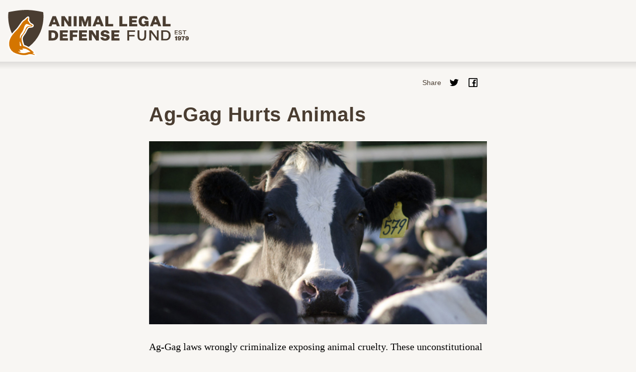

--- FILE ---
content_type: text/html
request_url: https://act.aldf.org/page/5787/petition/1?locale=en-US
body_size: 9602
content:
<!DOCTYPE html>
<!--[if lte IE 9]><html class="no-js old-ie" lang="en-US"><![endif]-->
<!--[if gt IE 9]><!--><html class="no-js" lang="en-US"><!--<![endif]-->
<head>
  <meta charset="utf-8">
  <meta http-equiv="x-ua-compatible" content="ie=edge">
  <meta name="viewport" content="width=device-width, initial-scale=1, shrink-to-fit=no">
	<link rel='dns-prefetch' href='https://aldf.org' />
  <title>Ag-Gag Hurts Animals </title>

  <link rel="apple-touch-icon" sizes="180x180" href="https://aldf.org/wp-content/themes/aldf/dist/images/app-icons/apple-touch-icon.png">
  <link rel="icon" type="image/png" sizes="192x192" href="https://aldf.org/wp-content/themes/aldf/dist/images/app-icons/android-chrome-192x192.png">
  <link rel="icon" type="image/png" sizes="512x512" href="https://aldf.org/wp-content/themes/aldf/dist/images/app-icons/android-chrome-512x512.png">
  <link rel="icon" href="https://aldf.org/wp-content/themes/aldf/dist/images/app-icons/favicon.ico">
  <link rel="icon" type="image/png" sizes="32x32" href="https://aldf.org/wp-content/themes/aldf/dist/images/app-icons/favicon-32x32.png">
  <link rel="icon" type="image/png" sizes="16x16" href="https://aldf.org/wp-content/themes/aldf/dist/images/app-icons/favicon-16x16.png">
  <link rel="mask-icon" href="https://aldf.org/wp-content/themes/aldf/dist/images/app-icons/safari-pinned-tab.svg" color="#d47500">
  <meta name="msapplication-TileImage" content="https://aldf.org/wp-content/themes/aldf/dist/images/app-icons/mstile-150x150.png">
  <link rel="icon" type="image/png" href="https://acb0a5d73b67fccd4bbe-c2d8138f0ea10a18dd4c43ec3aa4240a.ssl.cf5.rackcdn.com/10023/ALDF_Logo_web_icon_color.png?v=1648238954000" sizes="16x16">
  <link rel="icon" type="image/png" href="https://acb0a5d73b67fccd4bbe-c2d8138f0ea10a18dd4c43ec3aa4240a.ssl.cf5.rackcdn.com/10023/ALDF_Logo_web_icon_color_32x32.png?v=1648239305000" sizes="32x32">
  <link rel="icon" type="image/png" href="https://acb0a5d73b67fccd4bbe-c2d8138f0ea10a18dd4c43ec3aa4240a.ssl.cf5.rackcdn.com/10023/ALDF_Logo_web_icon_color_96x96.png?v=1648239307000" sizes="96x96">
  <meta name="msapplication-TileColor" content="#f8f6f3">
  <meta name="theme-color" content="#F8F6F3">
  

  <link rel="stylesheet" href="https://acb0a5d73b67fccd4bbe-c2d8138f0ea10a18dd4c43ec3aa4240a.ssl.cf5.rackcdn.com/10023/04-10-2020wrapper-Adjusted+Bottom+Margin.css?v=1586787341000">

  <script>"use strict";!function(){var s=navigator.userAgent,a=document.documentElement,e=a.className;if(e=e.replace("no-js","js"),/iPad|iPhone|iPod/.test(s)&&!window.MSStream){e+=" ua-ios";var t=s.match(/((\d+_?){2,3})\slike\sMac\sOS\sX/);t&&(e+=" ua-ios-"+t[1]),/Twitter/.test(s)&&(e+=" ua-ios-twitter"),/CriOS/.test(s)&&(e+=" ua-ios-chrome")}if(/Android/.test(s)){var o=s.match(/Android\s([0-9.]*)/);e+=o?" ua-aos ua-aos-"+o[1].replace(/\./g,"_"):" ua-aos"}/webOS|hpwOS/.test(s)&&(e+=" ua-webos"),/SamsungBrowser/.test(s)&&(e+=" ua-samsung"),a.className=e}();</script>
 
  <!-- Google Tag Manager -->
  <script>window.dataLayer = window.dataLayer || [];window.dataLayer.push({'gtm.start': new Date().getTime(), event:'gtm.js'});</script>
  <script src="https://www.googletagmanager.com/gtm.js?id=GTM-5NG4QP" async></script>
  
  <script src="https://use.fontawesome.com/ca9b47d0fc.js"></script>
  <style>
      /*
 * EN BUGFIX: If a block has no visible content its height is 0px and
 * PageBuilder's editor won't edit it. So set a min-height for components.
 */
body#en__pagebuilder .en__component {
  min-height: 30px;
}
  </style>
  
  <!-- Number Code -->
  <link rel="stylesheet" href="https://cdnjs.cloudflare.com/ajax/libs/intl-tel-input/17.0.8/css/intlTelInput.css" />
  <script src="https://cdnjs.cloudflare.com/ajax/libs/intl-tel-input/17.0.8/js/intlTelInput.min.js"></script>
  <style>
      .iti__country-list {
            position: absolute !important;
            z-index: 2 !important;
            list-style: none !important;
            text-align: left !important;
            padding: 0 !important;
            margin: 0 0 0 -1px !important;
            box-shadow: 1px 1px 4px rgba(0, 0, 0, 0.2) !important;
            background-color: white !important;
            border: 1px solid #CCC !important;
            white-space: nowrap !important;
            max-height: 200px !important;
            overflow-y: scroll !important;
            -webkit-overflow-scrolling: touch !important;
            max-width:340px !important;
        }
        .en__field__input--telephone{
            min-width:340px !important;
            padding-right:0px !important;
        }
            
            .u-form input[type=tel]::placeholder{
            color: #F8F6F2 !important;
            transition: all .15s ease-in-out;
        }
        
        .u-form input[type=tel]:focus::placeholder{
            color: #FFFFFF !important;
            transition: all .15s ease-in-out;
        }
  </style>
  
<meta name="title" content="Ag-Gag Hurts Animals, Voice Your Opposition to Ag-Gag Laws"/>
<meta property="og:title" content="Ag-Gag Hurts Animals, Voice Your Opposition to Ag-Gag Laws"/>
<meta property="og:description" content="Ag-Gag laws punish people who speak out about cruelty in animal agriculture. Voice your opposition to Ag-Gag laws by signing Animal Legal Defense Fund&#39;s“Ag-Gag Hurts Animals” petition today!"/>
<meta name="description" content="Ag-Gag laws punish people who speak out about cruelty in animal agriculture. Voice your opposition to Ag-Gag laws by signing Animal Legal Defense Fund&#39;s“Ag-Gag Hurts Animals” petition today!"/>
<meta property="og:image" content="https://acb0a5d73b67fccd4bbe-c2d8138f0ea10a18dd4c43ec3aa4240a.ssl.cf5.rackcdn.com/10023/downed-cow.jpg?v=1528838357000"/>
<link rel="canonical" href="https://act.aldf.org/page/5787/petition/1?locale=en-US"/>
<meta property="og:url" content="https://act.aldf.org/page/5787/petition/1?locale=en-US"/>
<link rel="image_src" href="https://acb0a5d73b67fccd4bbe-c2d8138f0ea10a18dd4c43ec3aa4240a.ssl.cf5.rackcdn.com/10023/downed-cow.jpg?v=1528838357000"/>
<link href='/pageassets/css/enPage.css?v=4.0.0' rel='stylesheet' type='text/css' />
<script nonce='0046de8d-958c-44cc-b26e-9af9298ae592'>var pageJson = {"clientId":10023,"campaignPageId":5787,"campaignId":17082,"pageNumber":1,"pageCount":1,"pageName":"Petition: Ag-Gag","pageType":"advocacypetition","locale":"en-US","redirectPresent":true,"giftProcess":false};</script>
<script src='/page/5787/pagedata.js?locale=en-US&ea.profile.id=0'></script>
<script src='/pageassets/js/enPage.js?v=4.0.0'></script>
</head>
<body class="page-template page-template-donation donation page page-id-6963 donate app-data index-data singular-data page-data page-6963-data page-donate-data donation-data" data-step="1">
  <header class="Header" role="banner">
    <div class="Header-logo">
      <a class="Header-logo-link" href="https://aldf.org/">
        <span class="u-screenreader">Animal Legal Defense Fund homepage</span>
        <svg xmlns="http://www.w3.org/2000/svg" viewBox="0 0 446.8 115" preserveAspectRatio="xMidYMid meet" focusable="false" aria-hidden="true" width="365" height="93.945837063563" class="Header-logo-img">
    <path class="sheild" d="M88.1 6c-.1-.5-.5-.8-4.8-1.6l-.5-.1c-4.6-1-9.2-1.7-14.4-2.5C63.5 1 58.5.5 53.5.2c-13-.7-26.8.5-43.6 3.7l-.7.1C2.9 5 2.5 5.4 2.4 6c-.1 1-8.5 56.8 42.5 89.5l.1.1.2.1h.1l.3-.1.1-.1A93 93 0 0 0 74 67.6a89.6 89.6 0 0 0 12.2-29.3c4.1-18 1.9-32.2 1.9-32.3z"/>
    <g class="fox">
      <path class="fox-spots" fill="#fff" d="M68.1 110.6c-.8-.9-1.8-1.5-2.8-2.2l-1.8-1.2c-.5-.3-1.2-.6-1.7-1.1-.1-.1-.3-.3-.2-.4l.3-.2c1-.3 2.1-.1 3.1-.2h.1v-.2c-.4-.7-1-1.3-1.6-1.9l-2-1.9-4.3-3.5a59.8 59.8 0 0 0-13.4-7.7l-2.7-.8c-.3-.1-1.7-.4-1.8-.6C37 82.4 34 75.4 35 68.5c.8-5.6 6-9.5 8.4-14.5 1.2-2.7 5.3-12.2 9.7-12.9 4.3-.7 6.5-.1 7.8-1.1 1.3-1.1 1.7-1.9-.1-3-1.6-.9-6.2-3.2-6.8-5.2a9 9 0 0 0-3.9-5s1.8-7.7.6-8c-.9-.2-7 6.4-7.4 6.6-.4.2-3.5 1.6-6.2 5.2S27.8 44.8 24 48.5c-3.9 3.8-7.8 7.9-11.2 12.3-5 6.6-8.6 14-8.7 22.3l.3 4.7a23.7 23.7 0 0 0 16.3 19l1.2.4c21.3 7.3 27.3 2.2 31.6 1.7 7-1.1 15.8 3 14.6 1.7z"/>
      <path class="fox-outline" fill="none" stroke="#fff" stroke-width="6" d="M68.1 110.6c-.8-.9-1.8-1.5-2.8-2.2l-1.8-1.2c-.5-.3-1.2-.6-1.7-1.1-.1-.1-.3-.3-.2-.4l.3-.2c1-.3 2.1-.1 3.1-.2h.1v-.2c-.4-.7-1-1.3-1.6-1.9l-2-1.9-4.3-3.5a59.8 59.8 0 0 0-13.4-7.7l-2.7-.8c-.3-.1-1.7-.4-1.8-.6C37 82.4 34 75.4 35 68.5c.8-5.6 6-9.5 8.4-14.5 1.2-2.7 5.3-12.2 9.7-12.9 4.3-.7 6.5-.1 7.8-1.1 1.3-1.1 1.7-1.9-.1-3-1.6-.9-6.2-3.2-6.8-5.2a9 9 0 0 0-3.9-5s1.8-7.7.6-8c-.9-.2-7 6.4-7.4 6.6-.4.2-3.5 1.6-6.2 5.2S27.8 44.8 24 48.5c-3.9 3.8-7.8 7.9-11.2 12.3-5 6.6-8.6 14-8.7 22.3l.3 4.7a23.7 23.7 0 0 0 16.3 19l1.2.4c21.3 7.3 27.3 2.2 31.6 1.7 7-1.1 15.8 3 14.6 1.7z"/>
      <path class="fox-body" fill="#d47500" d="M68.1 110.6c-.8-.9-1.8-1.5-2.8-2.2l-1.8-1.2c-.5-.3-1.2-.6-1.7-1.1-.1-.1-.3-.3-.2-.4l.3-.2c1-.3 2.1-.1 3.1-.2h.1v-.2c-.4-.7-1-1.3-1.6-1.9l-2-1.9-4.3-3.5a59.8 59.8 0 0 0-13.4-7.7l-2.7-.8c-.3-.1-1.7-.4-1.8-.6C37 82.4 34 75.4 35 68.5c.8-5.6 6-9.5 8.4-14.5 1.2-2.7 5.3-12.2 9.7-12.9 4.3-.7 6.5-.1 7.8-1.1 1.3-1.1 1.7-1.9-.1-3-1.6-.9-6.2-3.2-6.8-5.2a9 9 0 0 0-3.9-5s1.8-7.7.6-8c-.9-.2-7 6.4-7.4 6.6-.4.2-3.5 1.6-6.2 5.2S27.8 44.8 24 48.5c-3.9 3.8-7.8 7.9-11.2 12.3-5 6.6-8.6 14-8.7 22.3l.3 4.7a23.7 23.7 0 0 0 16.3 19l1.2.4c21.3 7.3 27.3 2.2 31.6 1.7 7-1.1 15.8 3 14.6 1.7zM30.8 64.2l.3-1.2c.7-2.5 2.1-4.8 3.6-6.9 1.8-2.6 3.8-5.2 5.9-12 2.1-6.9 4.1-8.7 6.1-9.5 1.9-.8 4.5 1.7 9.6 2.9 5.1 1.3 2.3 1.9-2.2 1.9-3.4 0-7.7 1.9-9 6.2-1.3 4.3-5.5 12-9.4 15.8-3.8 3.8-3.6 10-4.5 8.8-1-1.5-.8-4.1-.4-6zm-.7 15c0-.2 0-1.2.4-1.2.3 0 .5.5.6.7 1.3 2.8 2.2 5.8 3.1 8.7l.2.8v.3l-.2.1-3.4-.1h-.2l-.1-.3v-.3l-.1-1.4-.1-1.6v-1.1l-.1-2.1-.1-2.5zm26.4 24.3h-.2c-1.5 0-3-.1-4.5.3l-4.2 1.3c-2.1.6-4.2 1.2-6.4 1.3a29.4 29.4 0 0 1-12.1-2.1c-1-.5-1.9-1-2.7-1.8l-.2-.3.1-.1h.1c1 .2 2.1.7 3.2.6 1-.1 2-.1 2.9-.6.1-.1.3-.2.2-.4l-.1-.2c-1-.9-2-1.7-2.8-2.7-.3-.4-1.4-1.6-.2-1.2 2.5.8 7.4.1 8.7-.2 2-.5-3.1-2.4-1.7-2.4a19 19 0 0 1 9.6 1.2c1.9.9 3.8 1.9 5.6 3l2.6 1.8c.8.6 1.7 1.2 2.3 1.9l.1.2-.3.4z"/>
    </g>
    <path class="text" d="M412.3 60.4V50.1h7.4v1.5h-5.6v2.9h4.9V56h-4.9v2.9h5.6v1.5h-7.4zm10.9-3.1c.1 1.4 1.3 1.9 2.6 1.9 1.2 0 2.2-.6 2.2-1.6 0-.8-.4-1.2-1.7-1.4l-1.9-.3c-1.5-.3-2.8-1-2.8-2.8 0-1.8 1.6-3.1 3.9-3.1 2.5 0 3.9 1.1 4.1 3h-1.8c-.1-1-1-1.6-2.3-1.6-1.2 0-2 .7-2 1.6 0 .9.5 1.1 1.7 1.3l2 .4c1.7.3 2.7 1.2 2.7 2.8 0 1.9-1.7 3.1-4 3.1-2.5 0-4.4-1-4.6-3.3h1.9zm11.9-5.7h-3.7v-1.5h9.3v1.5H437v8.8h-1.9v-8.8zm-22.6 14.5c1.8 0 2.6-.4 2.8-1.5h2.3V75h-3.1v-6.8h-2v-2.1zm12.7 4.5c-.5.6-1.2.9-2.2.9-2.1 0-3.7-1.5-3.7-3.5s1.7-3.6 4.2-3.6c2.7 0 4.5 1.9 4.5 5.2 0 3.4-1.9 5.5-4.7 5.5-2.2 0-3.6-1.3-3.9-3.1h2.8c.2.4.5.8 1.2.8 1.1.1 1.8-.9 1.8-2.2zm-3.1-2.6c0 .9.6 1.5 1.4 1.5.9 0 1.5-.6 1.5-1.5s-.6-1.5-1.5-1.5c-.8 0-1.4.6-1.4 1.5zm6.6-1.1v-2.3h8.1V67a10.8 10.8 0 0 0-2.9 7.9h-3.1c0-3.2 1.3-5.7 3.1-8h-5.2zm15.3 3.7c-.5.6-1.2.9-2.2.9-2.1 0-3.7-1.5-3.7-3.5s1.7-3.6 4.2-3.6c2.7 0 4.5 1.9 4.5 5.2 0 3.4-1.9 5.5-4.7 5.5-2.2 0-3.6-1.3-3.9-3.1h2.8c.2.4.5.8 1.2.8 1.1.1 1.8-.9 1.8-2.2zm-3.1-2.6c0 .9.6 1.5 1.4 1.5.9 0 1.5-.6 1.5-1.5s-.6-1.5-1.5-1.5c-.8 0-1.4.6-1.4 1.5zM120 35.6h-9.9l-1.7 4.6h-7.1l9.8-24.8h8.2l9.8 24.8h-7.4l-1.7-4.6zm-7.8-5.5h5.8l-2.8-7.8h-.1l-2.9 7.8zm37.9-.8l.1-13.8h7v24.8h-6.8l-10.5-15.9h-.1v15.9h-7V15.4h8.3l9 13.9zm13-13.9h7.3v24.8h-7.3V15.4zm25.3 24.9L183 24.6v15.7h-6.6V15.5h9.8l5 14.8h.1l5-14.8h9.6v24.8h-7V24.6h-.1l-5.4 15.7h-5zm39.9-4.7h-9.9l-1.7 4.6h-7.1l9.8-24.8h8.2l9.8 24.8H230l-1.7-4.6zm-7.9-5.5h5.8l-2.8-7.8h-.1l-2.9 7.8zm20.7-14.7h7.3v19.3h11.9v5.6h-19.2V15.4zm34.6 0h7.3v19.3h11.9v5.6h-19.2V15.4zm24.2 24.9V15.4h19.7V21h-12.5v4h11v5.6h-11v4.1h12.8v5.6h-20zm36-25.3c6.7 0 10.4 3.6 11.5 9h-7.2c-.5-2.2-1.7-3.5-4.3-3.5-3.5 0-5.4 2.6-5.4 7.3 0 4.7 1.9 7.3 5.5 7.3 2.7 0 4.2-1.4 4.2-2.9v-.1h-3v-5h10.4v13.1H342l-.3-2.5c-.9 1.8-3.8 2.9-6.4 2.9-7.7 0-12.2-5.4-12.2-12.9-.1-7.3 4.8-12.7 12.8-12.7zm33.9 20.6h-9.9l-1.7 4.6h-7.1l9.8-24.8h8.2l9.8 24.8h-7.4l-1.7-4.6zm-7.8-5.5h5.8l-2.8-7.8h-.1l-2.9 7.8zm20.6-14.7h7.3v19.3h11.9v5.6h-19.2V15.4zM125 62.6c0 7.5-5 12.5-12.9 12.5h-10.8V50.2H112c8 0 13 5 13 12.4zm-16.6-6.8v13.7h3.7c3.6 0 5.5-2.2 5.5-6.9s-1.9-6.8-5.5-6.8h-3.7zM129 75.1V50.2h19.7v5.6h-12.5v4h11v5.6h-11v4.1H149v5.6h-20zm24.7-24.9H173v5.6h-12v5.1h10.4v5.6H161v8.6h-7.3V50.2zm22.6 24.9V50.2H196v5.6h-12.5v4h11v5.6h-11v4.1h12.8v5.6h-20zm41.9-11l.1-13.8h7v24.8h-6.8l-10.5-16h-.1V75h-7V50.2h8.3l9 13.9zm17.9 3.2c.2 2.3 2.5 3.1 4.6 3.1 1.9 0 3.8-.7 3.8-2.3 0-1.4-1-1.8-3.4-2.2l-4.2-.7c-4.1-.7-7.1-2.8-7.1-7.3 0-5 4.6-8 10.5-8 6.9 0 10.5 3.1 11.1 8h-6.9c-.1-1.9-1.7-2.8-4.1-2.8-2 0-3.4.9-3.4 2.3s1.1 1.7 3.2 2.1l4.7.8c4.5.8 6.9 3.2 6.9 7.3 0 5-4.8 8-10.7 8-6.8 0-11.4-2.7-12-8.2h7zm20 7.8V50.2h19.7v5.6h-12.5v4h11v5.6h-11v4.1h12.8v5.6h-20zm39-24.9h19.3v3.7h-14.7v7.6H313v3.7h-13.2v9.9h-4.6V50.2zm36 25.3c-6.7 0-10.6-3.7-10.6-10.5V50.2h4.6V65c0 4.3 2 6.8 6 6.8s6-2.4 6-6.8V50.2h4.6V65c.1 6.8-3.8 10.5-10.6 10.5zm37-7.7l.1-17.6h4.4V75h-4.3L354 55.8V75h-4.4V50.2h5.4l13.1 17.6zm34-5.2c0 7.5-4.9 12.4-12.3 12.4H379V50.2h10.9c7.3 0 12.2 5 12.2 12.4zm-18.7-8.7v17.5h6.4c4.9 0 7.6-3.2 7.6-8.8s-2.7-8.8-7.6-8.8h-6.4z"/>
  </svg>
      </a>
    </div>
  </header>
  <main class="Main" id="main" role="main">
    <div class="EngagingNetworks l-padding">
      <div class="l-wrap--narrow u-form">
<form method="post" id="pb_5787" name="pb_Petition_AgGag" action="/page/5787/petition/2" class="en__component en__component--page">
	<input type="hidden" name="hidden" class="en__hiddenFields" value="">
	<input type="hidden" name="sessionId" value="fb27ec5154ea4988843d08d2e295f063-use2-prd-web4">
    
	
	
	
	
	
	<ul role="alert" class="en__errorList">
	</ul>

		<div class="en__component en__component--row en__component--row--1">
		<div class="en__component en__component en__component--column en__component--column--1">
		<div class="en__component en__component--socialblock">
			<div class="en__shares en__shares--simple">
					<div class="en__share en__share--twitter en__share--simple" >
						<a class="en__share__button en__share__button--simple en__share__button--twitter" href="https://twitter.com/intent/tweet?text=Ag-Gag%20laws%20punish%20people%20who%20speak%20out%20about%20cruelty%20in%20animal%20agriculture.%20Voice%20your%20opposition%20to%20Ag-Gag%20laws%20by%20signing%20%40aldf's%20%E2%80%9CAg-Gag%20Hurts%20Animals%E2%80%9D%20petition.&url=https://aldf.us/2AaK9Kk" target="_blank"></a>
					</div>
					<div class="en__share en__share--facebook en__share--simple" >
						<a class="en__share__button en__share__button--simple en__share__button--facebook" href="https://www.facebook.com/sharer.php?u=https%3A%2F%2Fact.aldf.org%2Fpage%2F5787%2Fpetition%2F1%3Fen_chan%3Dfb%26locale%3Den-US%26ea.tracking.id%3DCF18660N00" target="_blank"></a>
					</div>
			</div>
	
</div>
		<div class="en__component en__component--copyblock"

style="







"
>
	<h1>Ag-Gag Hurts Animals&nbsp;</h1>

	
	
</div>
		<div class="en__component en__component--imageblock">
	<img src="https://acb0a5d73b67fccd4bbe-c2d8138f0ea10a18dd4c43ec3aa4240a.ssl.cf5.rackcdn.com/10023/cow-factory-farming-580x314.jpg?v=1546532717000" class="pageImage" alt="" data-unit="px" data-ratio-lock="true" style="height: 263px; width: 500px;">
	
	
</div>
		<div class="en__component en__component--copyblock"

style="







"
>
	<p style="margin:0in"><span style="color:black">Ag-Gag laws wrongly criminalize exposing animal cruelty. These unconstitutional laws are deliberate attempts to hide animal cruelty, food safety, workers&rsquo; rights, and environmental violations from the American public. </span></p>

<p style="margin:0in">&nbsp;</p>

<p style="margin:0in"><span style="color:black">Voice your opposition to Ag-Gag laws by signing below.<o:p></o:p></span></p>

	
	
</div>
		<div class="en__component en__component--copyblock card"

style="







"
>
	<h2>Petition:</h2>

<p><em><strong>We have a right to know how food is made in America.</strong><br />
I oppose all forms of Ag-Gag laws.</em></p>

	
	
</div>
</div>
</div>
		<div class="en__component en__component--row en__component--row--1">
		<div class="en__component en__component en__component--column">
		<div class="en__component en__component--formblock address" style="">
	
	
			<div class="en__field en__field--text en__field--42213 en__field--firstName en__mandatory">
	<label for="en__field_supporter_firstName" class="en__field__label en__field__label--positionabove" style="">First name</label>
	<div class="en__field__element en__field__element--text">
		<input id="en__field_supporter_firstName" type="text" class="en__field__input en__field__input--text" name="supporter.firstName" value=""  />
	 </div>
</div>
			<div class="en__field en__field--text en__field--42214 en__field--lastName en__mandatory">
	<label for="en__field_supporter_lastName" class="en__field__label en__field__label--positionabove" style="">Last name</label>
	<div class="en__field__element en__field__element--text">
		<input id="en__field_supporter_lastName" type="text" class="en__field__input en__field__input--text" name="supporter.lastName" value=""  />
	 </div>
</div>
			<div class="en__field en__field--select en__field--93383 en__field--region en__mandatory">
	<label for="en__field_supporter_region" class="en__field__label en__field__label--positionabove" style="">State</label>
		<div class="en__field__element en__field__element--select">
		<select id="en__field_supporter_region" class="en__field__input en__field__input--select" name="supporter.region" >
			<option value="AL">Alabama</option>
			<option value="AK">Alaska</option>
			<option value="AZ">Arizona</option>
			<option value="AR">Arkansas</option>
			<option value="CA">California</option>
			<option value="CO">Colorado</option>
			<option value="CT">Connecticut</option>
			<option value="DE">Delaware</option>
			<option value="DC">District of Columbia</option>
			<option value="FL">Florida</option>
			<option value="GA">Georgia</option>
			<option value="HI">Hawaii</option>
			<option value="ID">Idaho</option>
			<option value="IL">Illinois</option>
			<option value="IN">Indiana</option>
			<option value="IA">Iowa</option>
			<option value="KS">Kansas</option>
			<option value="KY">Kentucky</option>
			<option value="LA">Louisiana</option>
			<option value="ME">Maine</option>
			<option value="MD">Maryland</option>
			<option value="MA">Massachusetts</option>
			<option value="MI">Michigan</option>
			<option value="MN">Minnesota</option>
			<option value="MS">Mississippi</option>
			<option value="MO">Missouri</option>
			<option value="MT">Montana</option>
			<option value="NE">Nebraska</option>
			<option value="NV">Nevada</option>
			<option value="NH">New Hampshire</option>
			<option value="NJ">New Jersey</option>
			<option value="NM">New Mexico</option>
			<option value="NY">New York</option>
			<option value="NC">North Carolina</option>
			<option value="ND">North Dakota</option>
			<option value="OH">Ohio</option>
			<option value="OK">Oklahoma</option>
			<option value="OR">Oregon</option>
			<option value="PA">Pennsylvania</option>
			<option value="RI">Rhode Island</option>
			<option value="SC">South Carolina</option>
			<option value="SD">South Dakota</option>
			<option value="TN">Tennessee</option>
			<option value="TX">Texas</option>
			<option value="UT">Utah</option>
			<option value="VT">Vermont</option>
			<option value="VA">Virginia</option>
			<option value="WA">Washington</option>
			<option value="WV">West Virginia</option>
			<option value="WI">Wisconsin</option>
			<option value="WY">Wyoming</option>
		</select>
	</div>
</div>
			<div class="en__field en__field--text en__field--96800 en__field--emailAddress en__mandatory">
	<label for="en__field_supporter_emailAddress" class="en__field__label en__field__label--positionabove" style="">Email</label>
	<div class="en__field__element en__field__element--text">
		<input id="en__field_supporter_emailAddress" type="text" class="en__field__input en__field__input--text" name="supporter.emailAddress" value=""  />
	 </div>
</div>

	
	
</div>
		<div class="en__component en__component--copyblock"

style="







"
>
	<p>To get an overview of the Animal Legal Defense Fund&#39;s cases and campaigns in your inbox, sign up to receive email from us:</p>

	
	
</div>
		<div class="en__component en__component--formblock" style="">
	
	
			<div class="en__field en__field--checkbox en__field--question en__field--38886 en__field--master-opt-in">
	<label class="en__field__label" style="">Email Updates</label>
	<div class="en__field__element en__field__element--checkbox
	" >
		<div class="en__field__item">
			<input id="en__field_supporter_questions_38886" checked type="checkbox" class="en__field__input en__field__input--checkbox" value="Y" name="supporter.questions.38886" />
			<label for="en__field_supporter_questions_38886" class="en__field__label en__field__label--item" >I would like to receive emails from the Animal Legal Defense Fund.
</label>
		</div>
	</div>
</div>

	
	<div class="en__submit"><button style="">CONTINUE</button></div>
</div>
</div>
</div>
</form></div>
<div class="l-wrap--narrow u-form">
        <ul class="Footer-badges FooterDonation-badges" style="list-style: none; padding: 25px 0;">
          <li class="Footer-badges-item FooterDonation-badges-item">
              <img class="Footer-badges-image" src="https://acb0a5d73b67fccd4bbe-c2d8138f0ea10a18dd4c43ec3aa4240a.ssl.cf5.rackcdn.com/10023/candid-seal-platinum-2025.png?v=1741127759000" style="width:100px !important" alt="Guidestar Platinum Participant"/>
          </li>
          <li class="Footer-badges-item FooterDonation-badges-item">
              <img class="Footer-badges-image FooterDonation-badges-image"  src="https://acb0a5d73b67fccd4bbe-c2d8138f0ea10a18dd4c43ec3aa4240a.ssl.cf5.rackcdn.com/10023/Charity+Navigator.png?v=1678290830000"  style="width:110px !important" alt="Charity Navigator four-star charity"/>
          </li>
          <li class="Footer-badges-item FooterDonation-badges-item">
              <img class="Footer-badges-image FooterDonation-badges-image" src="https://acb0a5d73b67fccd4bbe-c2d8138f0ea10a18dd4c43ec3aa4240a.ssl.cf5.rackcdn.com/10023/bbb_3407dd1a.png?v=1586273910000" width="30" alt="Better Business Bureau accredited charity"/>
          </li>
          <li class="Footer-badges-item FooterDonation-badges-item">
              <img class="Footer-badges-image FooterDonation-badges-image"  src="https://acb0a5d73b67fccd4bbe-c2d8138f0ea10a18dd4c43ec3aa4240a.ssl.cf5.rackcdn.com/10023/americas-best_1ed2d00e.png?v=1586273909000" width="30" alt="Certified by America's Best Charities"/>
          </li>
        </ul><!-- end Footer-badges -->
      </div><!-- end Footer-bottom-secondary-col -->


</div>
</main>
<footer class="FooterDonation" id="footer-donation" role="contentinfo">
<div class="Give l-padding l-vert-padding">
<div class="Give-wrap l-wrap">
  <h2 class="Give-heading f-section-header">Other Ways to Give</h2>
  <ul class="Give-list">
    <li class="Give-item">
      <h3 class="Give-title"><a href="https://give.aldf.org/page/5348/donate/" class="Give-title-link" data-icon="arrow" data-icon-width="21">Monthly <span class="u-nowrap">Giving<svg class="icon icon-arrow" viewBox="0 0 118 91" width="21" height="16.2" preserveAspectRatio="xMidYMid meet" aria-hidden="true" focusable="false" undefined="">
    <path d="M72.7 0l42 42 3.4 3.5-3.4 3.5-42 42-7.1-7.1L99 50.4H0v-9.9h99L65.6 7.1 72.7 0z"></path>
  </svg></span></a></h3>
      <p class="Give-description">The Animal Legal Defense Fund Partners in Protection Program makes it easy to help animal throughout the year.</p>
    </li>
    <li class="Give-item">
      <h3 class="Give-title"><a href="https://aldf.org/donor-advised-fund/" class="Give-title-link" data-icon="arrow" data-icon-width="21">Donor-Advised <span class="u-nowrap">Funds<svg class="icon icon-arrow" viewBox="0 0 118 91" width="21" height="16.2" preserveAspectRatio="xMidYMid meet" aria-hidden="true" focusable="false" undefined="">
    <path d="M72.7 0l42 42 3.4 3.5-3.4 3.5-42 42-7.1-7.1L99 50.4H0v-9.9h99L65.6 7.1 72.7 0z"></path>
  </svg></span></a></h3>
      <p class="Give-description">You can help make a difference for animals by providing the financial support that empowers the Animal Legal Defense Fund to act swiftly and effectively whenever animals’ lives or interests are at risk by recommending the Animal Legal Defense Fund as a grantee in your donor-advised fund.</p>
    </li>
    <li class="Give-item">
      <h3 class="Give-title"><a href="https://give.aldf.org/page/5303/donate/" class="Give-title-link" data-icon="arrow" data-icon-width="21">Memorial <span class="u-nowrap">Gifts<svg class="icon icon-arrow" viewBox="0 0 118 91" width="21" height="16.2" preserveAspectRatio="xMidYMid meet" aria-hidden="true" focusable="false" undefined="">
    <path d="M72.7 0l42 42 3.4 3.5-3.4 3.5-42 42-7.1-7.1L99 50.4H0v-9.9h99L65.6 7.1 72.7 0z"></path>
  </svg></span></a></h3>
      <p class="Give-description">Donate in memory of a dearly departed individual.</p>
    </li>
    <li class="Give-item">
      <h3 class="Give-title"><a href="https://give.aldf.org/page/5307/donate/" class="Give-title-link" data-icon="arrow" data-icon-width="21">Donate to Honor Someone <span class="u-nowrap">Special<svg class="icon icon-arrow" viewBox="0 0 118 91" width="21" height="16.2" preserveAspectRatio="xMidYMid meet" aria-hidden="true" focusable="false" undefined="">
    <path d="M72.7 0l42 42 3.4 3.5-3.4 3.5-42 42-7.1-7.1L99 50.4H0v-9.9h99L65.6 7.1 72.7 0z"></path>
  </svg></span></a></h3>
      <p class="Give-description">Make a gift in honor of a special person or animal in your life.</p>
    </li>
    <li class="Give-item">
      <h3 class="Give-title"><a href="https://give.aldf.org/page/5306/donate/1" class="Give-title-link" data-icon="arrow" data-icon-width="21">Gift <span class="u-nowrap">Memberships<svg class="icon icon-arrow" viewBox="0 0 118 91" width="21" height="16.2" preserveAspectRatio="xMidYMid meet" aria-hidden="true" focusable="false" undefined="">
    <path d="M72.7 0l42 42 3.4 3.5-3.4 3.5-42 42-7.1-7.1L99 50.4H0v-9.9h99L65.6 7.1 72.7 0z"></path>
  </svg></span></a></h3>
      <p class="Give-description">Give the gift of compassion with an Animal Legal Defense Fund gift membership.</p>
    </li>
    <li class="Give-item">
      <h3 class="Give-title"><a href="http://aldf.givingplan.net/pp/legacy-change/208" class="Give-title-link" data-icon="arrow" data-icon-width="21">Planned <span class="u-nowrap">Giving<svg class="icon icon-arrow" viewBox="0 0 118 91" width="21" height="16.2" preserveAspectRatio="xMidYMid meet" aria-hidden="true" focusable="false" undefined="">
    <path d="M72.7 0l42 42 3.4 3.5-3.4 3.5-42 42-7.1-7.1L99 50.4H0v-9.9h99L65.6 7.1 72.7 0z"></path>
  </svg></span></a></h3>
      <p class="Give-description">Leaving a legacy gift to the Animal Legal Defense Fund is a meaningful way to make a lasting impact for animals.</p>
    </li>
    <li class="Give-item">
    <div class="Give-content">
      <h3 class="Give-title"><a href="https://aldf.org/donate-your-car/" class="Give-title-link" data-icon="arrow" data-icon-width="21">Vehicle <span class="u-nowrap">Donation<svg class="icon icon-arrow" viewBox="0 0 118 91" width="21" height="16.2" preserveAspectRatio="xMidYMid meet" aria-hidden="true" focusable="false" undefined="">
    <path d="M72.7 0l42 42 3.4 3.5-3.4 3.5-42 42-7.1-7.1L99 50.4H0v-9.9h99L65.6 7.1 72.7 0z"></path>
  </svg></span></a></h3>
      <p class="Give-description">You can turn your used car, truck, RV, or boat into a charitable donation to support the Animal Legal Defense Fund.</p>
    </li>
    <li class="Give-item">
      <h3 class="Give-title"><a href="https://aldf.org/gifts-of-stock-or-securities/" class="Give-title-link" data-icon="arrow" data-icon-width="21">Gift of Stock or <span class="u-nowrap">Securities<svg class="icon icon-arrow" viewBox="0 0 118 91" width="21" height="16.2" preserveAspectRatio="xMidYMid meet" aria-hidden="true" focusable="false" undefined="">
    <path d="M72.7 0l42 42 3.4 3.5-3.4 3.5-42 42-7.1-7.1L99 50.4H0v-9.9h99L65.6 7.1 72.7 0z"></path>
  </svg></span></a></h3>
      <p class="Give-description">A gift of stock is a simple, yet significant, way to support a future in which animals have the legal rights they deserve.</p>
    </li>
  </ul>
</div>
</div>
<div class="FooterDonation-logo l-padding">
<div class="FooterDonation-logo-wrap l-wrap--narrow">
  <a class="FooterDonation-logo-link" href="https://aldf.org/">
    <img class="FooterDonation-logo-image" src="https://acb0a5d73b67fccd4bbe-c2d8138f0ea10a18dd4c43ec3aa4240a.ssl.cf5.rackcdn.com/10023/aldf-logo-horz-white-2x.png?v=1570649951000" width="285" alt="Animal Legal Defense Fund homepage"/>
  </a>
</div>
</div>
<div class="FooterDonation-nav l-padding f-sans">
<ul class="FooterDonation-nav-list l-wrap--narrow">
  <li class="FooterDonation-nav-item"><a href="https://aldf.org/intellectual-property-terms-of-use/" class="FooterDonation-nav-item-link">Copyright Info</a></li>
  <li class="FooterDonation-nav-item"><a href="https://aldf.org/privacy-policy/" class="FooterDonation-nav-item-link">Privacy Policy</a></li>
  <li class="FooterDonation-nav-item"><a href="https://aldf.org/about-us/connect-with-us/" class="FooterDonation-nav-item-link">Contact</a></li>
</ul>
</div>
<div class="Footer-bottom FooterDonation-bottom f-sans l-padding">
<div class="Footer-bottom-wrap FooterDonation-bottom-wrap l-wrap--wide">
  <div class="Footer-bottom-row FooterDonation-bottom-row">
    <div class="Footer-bottom-secondary FooterDonation-bottom-secondary">
      <div class="Footer-bottom-secondary-col FooterDonation-bottom-secondary-col">
        <!-- <ul class="Footer-badges FooterDonation-badges">
          <li class="Footer-badges-item FooterDonation-badges-item">
            <a class="Footer-badges-link FooterDonation-badges-link" href="https://www.guidestar.org/profile/94-2681680">
              <img class="Footer-badges-image" src="https://aldf.org/wp-content/themes/aldf/dist/images/badges/guidestar.png" width="70" alt="Guidestar Platinum Participant"/>
            </a>
          </li>
          <li class="Footer-badges-item FooterDonation-badges-item">
            <a class="Footer-badges-link FooterDonation-badges-link" href="https://www.charitynavigator.org/index.cfm?bay=partners.summary&ein=942681680">
              <img class="Footer-badges-image FooterDonation-badges-image" src="https://aldf.org/wp-content/themes/aldf/dist/images/badges/charitynavigator.png" width="50" alt="Charity Navigator four-star charity"/>
            </a>
          </li>
          <li class="Footer-badges-item FooterDonation-badges-item">
            <a class="Footer-badges-link FooterDonation-badges-link" href="http://give.org/charity-reviews/national/animal-protection/animal-legal-defense-fund-in-cotati-ca-575">
              <img class="Footer-badges-image FooterDonation-badges-image" src="https://aldf.org/wp-content/themes/aldf/dist/images/badges/bbb.png" width="30" alt="Better Business Bureau accredited charity"/>
            </a>
          </li>
          <li class="Footer-badges-item FooterDonation-badges-item">
            <a class="Footer-badges-link FooterDonation-badges-link" href="http://www.best-charities.org/find/charitypage.php?ein=94-2681680">
              <img class="Footer-badges-image FooterDonation-badges-image" src="https://aldf.org/wp-content/themes/aldf/dist/images/badges/americas-best.png" width="30" alt="Certified by America's Best Charities"/>
            </a>
          </li>
        </ul>-->
        <!-- end Footer-badges -->
      </div><!-- end Footer-bottom-secondary-col -->

      <div class="Footer-bottom-secondary-col FooterDonation-bottom-secondary-col">
        <div class="Footer-description FooterDonation-description">
        <p style="font-size:13px; color:#ffffff;">The Animal Legal Defense Fund is a 501(c)(3) nonprofit organization. Our EIN number is 94-2681680. The Animal Legal Defense Fund is rated four-stars by Charity Navigator, is a Platinum Level GuideStar Exchange participant, a Better Business Bureau Accredited Charity, and an Independent Charity Seal of Excellence awardee, ensuring that we meet the highest standards of accountability, efficiency, and impact.</p><br/>
        </div>
      </div><!-- end Footer-bottom-secondary-col -->
    </div><!-- end Footer-bottom-secondary -->
  </div>
</div>
</div>
</footer>

<!-- Phone Number Initialization Script. -->
<script>
   const phoneInputField = document.querySelector(".en__field__input--telephone");
   const phoneInput = window.intlTelInput(phoneInputField, {
     utilsScript:
       "https://cdnjs.cloudflare.com/ajax/libs/intl-tel-input/17.0.8/js/utils.js",
   });
</script>

<!--Phone Number input Value add + (Twillio fix)-->
<script>
  document.addEventListener("DOMContentLoaded", function (e) {
  let telInput = document.querySelector("#en__field_supporter_phoneNumber2");
//default country code is US
  let countryCode = document.querySelector(".iti__selected-flag");
  let countryCodeVal = "+1";
  let oldCode = countryCodeVal;
  
//parse out old and new countrycode to be appended to telephone input
  var observer = new MutationObserver(function (mutations) {
    mutations.forEach(function (mutation) {
      if (mutation.type === "attributes") {
        //   console.log("attributes changed");
        // console.log(mutation.target.title);
        // console.log("oldTitle", mutation.oldValue);
        // Example of accessing the element for which
        // event was triggered
        let title = mutation.target.title.split(" ");
        title = title[title.length - 1];
        countryCodeVal = title;
        // console.log("newCode", countryCodeVal);
        let oldTitle = mutation.oldValue.split(" ");
        oldTitle = oldTitle[oldTitle.length - 1];
        oldCode = oldTitle
        // console.log("oldCode", oldCode);
      }
    });
  });

//add observer to see which country is selected on countrycode dropdown, look for change in title attribute and keep track of previous title
  observer.observe(countryCode, {
    attributeFilter: ["title"],
    attributes: true,
    attributeOldValue: true,
  });

  console.log("oldCountryCode", countryCodeVal);
//when country code div is focused out, set new country code in input
  countryCode.addEventListener("focusout", function (e) {
    telInput.value = countryCodeVal;
    console.log("countryCode", telInput.value);
  });
//when telephone input is focused out, check if emptyL if so append new country code. if not, check if oldcode or new code is already appended to existing value and clean up
  telInput.addEventListener("focusout", function (e) {
    this.value = !this.value.length ? "" : countryCodeVal + (this.value.includes(oldCode) ? this.value.replace(oldCode, '') : this.value.replace(countryCodeVal, ''));

    console.log("telInput", telInput.value);
  });
});
</script>
<script>(function(){function c(){var b=a.contentDocument||a.contentWindow.document;if(b){var d=b.createElement('script');d.innerHTML="window.__CF$cv$params={r:'9c10f6f2a8610bf5',t:'MTc2ODkzNzE5OC4wMDAwMDA='};var a=document.createElement('script');a.nonce='';a.src='/cdn-cgi/challenge-platform/scripts/jsd/main.js';document.getElementsByTagName('head')[0].appendChild(a);";b.getElementsByTagName('head')[0].appendChild(d)}}if(document.body){var a=document.createElement('iframe');a.height=1;a.width=1;a.style.position='absolute';a.style.top=0;a.style.left=0;a.style.border='none';a.style.visibility='hidden';document.body.appendChild(a);if('loading'!==document.readyState)c();else if(window.addEventListener)document.addEventListener('DOMContentLoaded',c);else{var e=document.onreadystatechange||function(){};document.onreadystatechange=function(b){e(b);'loading'!==document.readyState&&(document.onreadystatechange=e,c())}}}})();</script></body>
</html>


<!-- Petition: Ag-Gag:5787:17082:10023:compatibility:false -->

--- FILE ---
content_type: text/css
request_url: https://acb0a5d73b67fccd4bbe-c2d8138f0ea10a18dd4c43ec3aa4240a.ssl.cf5.rackcdn.com/10023/04-10-2020wrapper-Adjusted+Bottom+Margin.css?v=1586787341000
body_size: 8883
content:
@font-face {
  font-display: swap;
  font-family: Untitled Serif;
  font-style: normal;
  font-weight: 400;
  src: local("UntitledSerif-Regular"), local("Untitled Serif Regular"), local("Untitled Serif"), url(/wp-content/themes/aldf/dist/fonts/untitled-serif/UntitledSerifWeb-Regular.woff2) format("woff2"), url(/wp-content/themes/aldf/dist/fonts/untitled-serif/UntitledSerifWeb-Regular.woff) format("woff")
}

@font-face {
  font-display: swap;
  font-family: Untitled Serif;
  font-style: italic;
  font-weight: 400;
  src: local("UntitledSerif-RegularItalic"), local("Untitled Serif Regular Italic"), url(/wp-content/themes/aldf/dist/fonts/untitled-serif/UntitledSerifWeb-RegularItalic.woff2) format("woff2"), url(/wp-content/themes/aldf/dist/fonts/untitled-serif/UntitledSerifWeb-RegularItalic.woff) format("woff")
}

@font-face {
  font-display: swap;
  font-family: Untitled Serif;
  font-style: normal;
  font-weight: 700;
  src: local("UntitledSerif-Bold"), local("Untitled Serif Bold"), url(/wp-content/themes/aldf/dist/fonts/untitled-serif/UntitledSerifWeb-Bold.woff2) format("woff2"), url(/wp-content/themes/aldf/dist/fonts/untitled-serif/UntitledSerifWeb-Bold.woff) format("woff")
}

@font-face {
  font-display: swap;
  font-family: Untitled Serif;
  font-style: italic;
  font-weight: 700;
  src: local("UntitledSerif-BoldItalic"), local("Untitled Serif Bold Italic"), url(/wp-content/themes/aldf/dist/fonts/untitled-serif/UntitledSerifWeb-BoldItalic.woff2) format("woff2"), url(/wp-content/themes/aldf/dist/fonts/untitled-serif/UntitledSerifWeb-BoldItalic.woff) format("woff")
}

* {
  font-size: inherit;
  line-height: inherit;
  margin: 0;
  padding: 0;
  vertical-align: baseline
}

*, :after, :before {
  -webkit-box-sizing: inherit;
  box-sizing: inherit
}

html {
  -webkit-box-sizing: border-box;
  box-sizing: border-box;
  -ms-overflow-style: -ms-autohiding-scrollbar;
  overflow-y: scroll;
  -webkit-text-size-adjust: 100%
}

article, aside, details, figcaption, figure, footer, header, main, menu, nav, section, summary {
  display: block
}

summary {
  display: list-item
}

audio, canvas, progress, video {
  display: inline-block
}

audio:not([controls]) {
  display: none;
  height: 0
}

progress {
  vertical-align: baseline
}

[hidden], template {
  display: none
}

[aria-busy=true] {
  cursor: progress
}

h1, h2, h3, h4, h5, h6 {
  font-weight: 400
}

[tabindex], a, area, button, input, label, select, summary, textarea {
  -ms-touch-action: manipulation;
  touch-action: manipulation
}

img {
  border: 0;
  height: auto;
  max-width: 100%
}

ol, ul {
  list-style: none
}

table {
  border-collapse: collapse;
  border-spacing: 0
}

embed, iframe, object {
  display: block;
  max-width: 100%;
  position: relative;
  z-index: 1
}

b, strong {
  font-weight: bolder
}

small {
  font-size: 80%
}

sub, sup {
  line-height: 0;
  position: relative
}

sub {
  bottom: -.25em
}

sup {
  top: -.5em
}

pre {
  overflow: auto
}

code, kbd, pre, samp {
  font-family: monospace, monospace;
  font-size: 1em
}

blockquote[type=cite] {
  border: 0
}

abbr[title] {
  border-bottom: 0;
  text-decoration: underline;
  -webkit-text-decoration: underline dotted;
  text-decoration: underline dotted
}

ins {
  text-decoration: none
}

hr {
  -webkit-box-sizing: content-box;
  box-sizing: content-box;
  height: 0;
  overflow: visible
}

a {
  background-color: transparent
}

a[href^=mailto] {
  word-break: break-all;
  word-break: break-word
}

a[href^=tel] {
  color: inherit;
  text-decoration: none
}

a>svg, button>svg {
  pointer-events: none
}

button, input, select, textarea {
  font: inherit
}

button, select {
  text-transform: none
}

button, input, select {
  overflow: visible
}

select::-ms-value {
  color: currentColor
}

optgroup {
  font-weight: 700
}

fieldset, legend {
  border: 0
}

legend {
  -webkit-box-sizing: border-box;
  box-sizing: border-box;
  color: inherit;
  display: table;
  max-width: 100%;
  padding: 0;
  white-space: normal
}

textarea {
  border-radius: 0;
  display: block;
  overflow: auto;
  width: 100%
}

[type=button], [type=reset], [type=submit], button {
  -webkit-appearance: button
}

[type=button], [type=checkbox], [type=radio], [type=reset], [type=submit], button, label, select {
  cursor: pointer
}

[readonly] {
  cursor: text
}

[aria-disabled], [disabled] {
  cursor: default;
  cursor: not-allowed
}

button::-moz-focus-inner, input::-moz-focus-inner {
  padding: 0
}

[type=button]:-moz-focusring, [type=reset]:-moz-focusring, [type=submit]:-moz-focusring, button:-moz-focusring {
  outline: 1px dotted ButtonText
}

[type=email], [type=number], [type=password], [type=search], [type=tel], [type=text], [type=url] {
  border-radius: 0;
  -webkit-appearance: none
}

[type=checkbox], [type=radio] {
  -webkit-box-sizing: border-box;
  box-sizing: border-box;
  padding: 0
}

[type=number]::-webkit-inner-spin-button, [type=number]::-webkit-outer-spin-button {
  height: auto
}

[type=search] {
  border-radius: 0
}

[type=search]::-webkit-search-decoration, [type=search]::-webkit-search-results-button, [type=search]::-webkit-search-results-decoration {
  -webkit-appearance: none
}

::-moz-placeholder {
  opacity: 1
}

html {
  background-color: #f8f6f3;
  color: #4a3d31;
  font-family: Georgia, Times, Times New Roman, serif;
  scroll-behavior: smooth
}

html.fonts-loaded {
  font-family: Untitled Serif, Georgia, Times, Times New Roman, serif
}

@media (max-width:19.9375em) {
  html {
    -webkit-hyphens: auto;
    -ms-hyphens: auto;
    hyphens: auto;
    overflow-wrap: break-word;
    word-wrap: break-word
  }
}

a {
  -webkit-transition: all .15s ease-in-out;
  transition: all .15s ease-in-out
}

a, a:active, a:focus, a:hover, a:link, a:visited {
  text-decoration: none
}

[data-icon] .icon {
  fill: currentColor;
  display: inline-block;
  -webkit-transform: translateX(0);
  transform: translateX(0);
  -webkit-transition: -webkit-transform .15s ease-in-out;
  transition: -webkit-transform .15s ease-in-out;
  transition: transform .15s ease-in-out;
  transition: transform .15s ease-in-out, -webkit-transform .15s ease-in-out
}

.no-js [data-icon]:focus .icon, [data-icon]:active .icon, [data-icon]:hover .icon, [data-whatinput=keyboard] [data-icon]:focus .icon {
  -webkit-transform: translateX(1px);
  transform: translateX(1px)
}

.no-js [data-icon]:focus .icon-download, [data-icon]:active .icon-download, [data-icon]:hover .icon-download, [data-whatinput=keyboard] [data-icon]:focus .icon-download {
  -webkit-transform: scale(1.06);
  transform: scale(1.06)
}

.external-icon {
  margin-left: .3125em
}

.external-icon, svg:not([fill]):not([class]) {
  fill: currentColor
}

@media (min-width:75em) and (min-height:56.25em) {
  @supports ((position: -webkit-sticky) or (position:sticky)) {
    .js :target:not(a):not(#main):before {
      content: "";
      display: block;
      height: 8.3125rem
    }
  }
}

.ua-ios input, .ua-ios select, .ua-ios textarea {
  font-size: 1rem !important
}

[data-whatinput=mouse] :focus, [data-whatinput=touch] :focus {
  outline: none
}

.bg-image {
  position: relative
}

picture.bg-image {
  display: block
}

.bg-image-source {
  height: 100%;
  left: 0;
  position: absolute;
  top: 0;
  width: 100%;
  -o-object-fit: cover;
  object-fit: cover
}

.no-objectfit .bg-image {
  background-position: 50% 50%;
  background-repeat: no-repeat;
  background-size: 100% auto;
  background-size: cover
}

.no-objectfit .bg-image-source {
  display: none
}

.btn {
  background-color: transparent;
  background-image: none;
  border: 0;
  color: inherit;
  cursor: pointer;
  display: inline-block;
  line-height: 1;
  text-align: center;
  -webkit-transition: background-color .15s ease-in-out, border .15s ease-in-out, color .15s ease-in-out, -webkit-transform 50ms ease-in-out;
  transition: background-color .15s ease-in-out, border .15s ease-in-out, color .15s ease-in-out, -webkit-transform 50ms ease-in-out;
  transition: background-color .15s ease-in-out, border .15s ease-in-out, color .15s ease-in-out, transform 50ms ease-in-out;
  transition: background-color .15s ease-in-out, border .15s ease-in-out, color .15s ease-in-out, transform 50ms ease-in-out, -webkit-transform 50ms ease-in-out
}

.btn:active {
  -webkit-transform: scale(.97);
  transform: scale(.97)
}

.btn:disabled {
  background-color: #eee !important;
  border-color: #bbb !important;
  color: #666 !important;
  cursor: not-allowed !important
}

.btn .icon-triangle {
  margin-left: .375rem
}

.btn-border {
  -moz-osx-font-smoothing: grayscale;
  -webkit-font-smoothing: antialiased;
  font-family: HelveticaNeueHeavy, HelveticaNeue-Heavy, Helvetica Neue Heavy, -apple-system, BlinkMacSystemFont, Segoe UI, sans-serif;
  font-weight: 800;
  border: 2px solid currentColor;
  color: #4a3d31;
  font-size: 1rem;
  line-height: 1.2;
  padding: 1.125rem 2.125rem;
  text-transform: uppercase
}

.btn-border:active, .btn-border:hover, .no-js .btn-border:focus, [data-whatinput=keyboard] .btn-border:focus {
  background-color: #4a3d31;
  border-color: #4a3d31;
  color: #fff
}

.btn-border-white {
  -moz-osx-font-smoothing: grayscale;
  -webkit-font-smoothing: antialiased;
  font-family: HelveticaNeueHeavy, HelveticaNeue-Heavy, Helvetica Neue Heavy, -apple-system, BlinkMacSystemFont, Segoe UI, sans-serif;
  font-weight: 800;
  border: 2px solid #f8f6f3;
  color: #fff;
  font-size: 1rem;
  line-height: 1.2;
  padding: 1.125rem 2.125rem;
  text-transform: uppercase
}

.btn-border-white:active, .btn-border-white:hover, .no-js .btn-border-white:focus, [data-whatinput=keyboard] .btn-border-white:focus {
  background-color: #f8f6f3;
  border-color: #f8f6f3;
  color: #4a3d31
}

.btn-solid {
  -moz-osx-font-smoothing: grayscale;
  -webkit-font-smoothing: antialiased;
  font-family: HelveticaNeueHeavy, HelveticaNeue-Heavy, Helvetica Neue Heavy, -apple-system, BlinkMacSystemFont, Segoe UI, sans-serif;
  font-weight: 800;
  background-color: #c44303;
  color: #fff;
  font-size: 1rem;
  padding: 1.125rem 1.25rem;
  text-transform: uppercase;
  -webkit-transition: all .15s ease-in-out;
  transition: all .15s ease-in-out
}

.btn-solid .icon {
  fill: currentColor;
  margin-left: .625rem
}

.btn-solid:active, .btn-solid:hover, .no-js .btn-solid:focus, [data-whatinput=keyboard] .btn-solid:focus {
  background-color: #ab3a03
}

@supports ((-webkit-filter:drop-shadow(0 0 0 #000)) or (filter:drop-shadow(0 0 0 #000))) {
  .btn-solid {
    -webkit-filter: drop-shadow(0 3px 6px rgba(74, 61, 49, 0));
    filter: drop-shadow(0 3px 6px rgba(74, 61, 49, 0))
  }

  .btn-solid:active, .btn-solid:hover, .no-js .btn-solid:focus, [data-whatinput=keyboard] .btn-solid:focus {
    -webkit-filter: drop-shadow(0 3px 6px rgba(74, 61, 49, .4));
    filter: drop-shadow(0 3px 6px rgba(74, 61, 49, .4))
  }
}

.f-uppercase {
  text-transform: uppercase
}

.f-scale-body {
  font-size: 1.0625rem
}

@media (min-width:22.5em) {
  .f-scale-body {
    font-size: calc(1.25vw + .78125rem)
  }
}

@media (min-width:37.5em) {
  .f-scale-body {
    font-size: 1.25rem
  }
}

.f-sans {
  font-family: HelveticaNeue, Helvetica Neue, HelveticaNeueRoman, HelveticaNeue-Roman, Helvetica Neue Roman, -apple-system, BlinkMacSystemFont, Segoe UI, sans-serif
}

.f-sans-light {
  font-family: HelveticaNeueLight, HelveticaNeue-Light, Helvetica Neue Light, -apple-system, BlinkMacSystemFont, Segoe UI, sans-serif;
  font-weight: 300
}

.f-sans-medium {
  font-family: HelveticaNeueMedium, HelveticaNeue-Medium, Helvetica Neue Medium, -apple-system, BlinkMacSystemFont, Segoe UI, sans-serif;
  font-weight: 500
}

.f-sans-bold {
  font-family: HelveticaNeueBold, HelveticaNeue-Bold, Helvetica Neue Bold, -apple-system, BlinkMacSystemFont, Segoe UI, sans-serif;
  font-weight: 700
}

.f-untitled-serif {
  font-family: Georgia, Times, Times New Roman, serif
}

.fonts-loaded .f-untitled-serif {
  font-family: Untitled Serif, Georgia, Times, Times New Roman, serif
}

.f-h2.f-h2.f-h2 {
  font-family: HelveticaNeueBold, HelveticaNeue-Bold, Helvetica Neue Bold, -apple-system, BlinkMacSystemFont, Segoe UI, sans-serif;
  font-weight: 700;
  font-size: 1.875rem;
  line-height: 1.2;
  letter-spacing: .01667em
}

@media (min-width:20em) {
  .f-h2.f-h2.f-h2 {
    font-size: calc(1.72414vw + 1.53017rem)
  }
}

@media (min-width:56.25em) {
  .f-h2.f-h2.f-h2 {
    font-size: 2.5rem
  }
}

.f-h3.f-h3.f-h3 {
  font-size: 1.375rem;
  font-weight: 700;
  letter-spacing: .0625rem;
  line-height: 1.24
}

@media (min-width:20em) {
  .f-h3.f-h3.f-h3 {
    font-size: calc(1.72414vw + 1.03017rem)
  }
}

@media (min-width:56.25em) {
  .f-h3.f-h3.f-h3 {
    font-size: 2rem
  }
}

.f-h4.f-h4.f-h4 {
  font-size: 1.125rem;
  font-family: HelveticaNeue, Helvetica Neue, HelveticaNeueRoman, HelveticaNeue-Roman, Helvetica Neue Roman, -apple-system, BlinkMacSystemFont, Segoe UI, sans-serif;
  font-weight: 400;
  line-height: 1.333
}

@media (min-width:20em) {
  .f-h4.f-h4.f-h4 {
    font-size: calc(1.72414vw + .78017rem)
  }
}

@media (min-width:56.25em) {
  .f-h4.f-h4.f-h4 {
    font-size: 1.75rem
  }
}

.f-h5.f-h5.f-h5 {
  font-size: 1rem;
  font-weight: 700;
  letter-spacing: .0625rem;
  line-height: 1.2
}

@media (min-width:20em) {
  .f-h5.f-h5.f-h5 {
    font-size: calc(1.03448vw + .7931rem)
  }
}

@media (min-width:56.25em) {
  .f-h5.f-h5.f-h5 {
    font-size: 1.375rem
  }
}

.f-h6.f-h6.f-h6 {
  font-family: HelveticaNeueBold, HelveticaNeue-Bold, Helvetica Neue Bold, -apple-system, BlinkMacSystemFont, Segoe UI, sans-serif;
  font-weight: 700;
  font-size: 1rem;
  line-height: 1.2;
  text-transform: uppercase
}

@media (min-width:20em) {
  .f-h6.f-h6.f-h6 {
    font-size: calc(.34483vw + .93103rem)
  }
}

@media (min-width:56.25em) {
  .f-h6.f-h6.f-h6 {
    font-size: 1.125rem
  }
}

.f-title-sans {
  font-family: HelveticaNeueBold, HelveticaNeue-Bold, Helvetica Neue Bold, -apple-system, BlinkMacSystemFont, Segoe UI, sans-serif;
  font-weight: 700;
  font-size: 2.625rem;
  line-height: 3.15rem
}

@media (min-width:20em) {
  .f-title-sans {
    font-size: calc(2.24138vw + 2.17672rem)
  }
}

@media (min-width:56.25em) {
  .f-title-sans {
    font-size: 3.4375rem
  }
}

@media (min-width:20em) {
  .f-title-sans {
    line-height: calc(2.21552vw + 2.7069rem)
  }
}

@media (min-width:56.25em) {
  .f-title-sans {
    line-height: 3.95312rem
  }
}

.f-title-serif {
  font-family: Georgia, Times, Times New Roman, serif;
  font-size: 2.625rem;
  line-height: 3.15rem;
  font-weight: 700;
  letter-spacing: .0625rem
}

.fonts-loaded .f-title-serif {
  font-family: Untitled Serif, Georgia, Times, Times New Roman, serif
}

@media (min-width:20em) {
  .f-title-serif {
    font-size: calc(2.24138vw + 2.17672rem)
  }
}

@media (min-width:56.25em) {
  .f-title-serif {
    font-size: 3.4375rem
  }
}

@media (min-width:20em) {
  .f-title-serif {
    line-height: calc(2.21552vw + 2.7069rem)
  }
}

@media (min-width:56.25em) {
  .f-title-serif {
    line-height: 3.95312rem
  }
}

.f-section-header {
  font-family: HelveticaNeueBold, HelveticaNeue-Bold, Helvetica Neue Bold, -apple-system, BlinkMacSystemFont, Segoe UI, sans-serif;
  font-weight: 700;
  font-size: 2.3125rem;
  line-height: 2.775rem;
  border-top: 2px solid rgba(74, 61, 49, .5);
  margin-bottom: 2.5rem;
  padding-top: .6875rem
}

@media (min-width:20em) {
  .f-section-header {
    font-size: calc(2.24138vw + 1.86422rem)
  }
}

@media (min-width:56.25em) {
  .f-section-header {
    font-size: 3.125rem
  }
}

@media (min-width:20em) {
  .f-section-header {
    line-height: calc(2.25862vw + 2.32328rem)
  }
}

@media (min-width:56.25em) {
  .f-section-header {
    line-height: 3.59375rem
  }
}

.f-heading-upper {
  font-family: HelveticaNeueBold, HelveticaNeue-Bold, Helvetica Neue Bold, -apple-system, BlinkMacSystemFont, Segoe UI, sans-serif;
  font-weight: 700;
  font-size: 1.625rem;
  line-height: 1.1;
  text-transform: uppercase
}

@media (min-width:20em) {
  .f-heading-upper {
    font-size: calc(.41667vw + 1.54167rem)
  }
}

@media (min-width:50em) {
  .f-heading-upper {
    font-size: 1.75rem
  }
}

.f-subtitle {
  font-size: 1.125rem;
  font-family: HelveticaNeue, Helvetica Neue, HelveticaNeueRoman, HelveticaNeue-Roman, Helvetica Neue Roman, -apple-system, BlinkMacSystemFont, Segoe UI, sans-serif;
  line-height: 1.45
}

@media (min-width:20em) {
  .f-subtitle {
    font-size: calc(.83333vw + .95833rem)
  }
}

@media (min-width:50em) {
  .f-subtitle {
    font-size: 1.375rem
  }
}

.f-caption {
  font-size: .9375rem;
  font-family: HelveticaNeue, Helvetica Neue, HelveticaNeueRoman, HelveticaNeue-Roman, Helvetica Neue Roman, -apple-system, BlinkMacSystemFont, Segoe UI, sans-serif;
  color: #767676;
  line-height: 1.55
}

@media (min-width:20em) {
  .f-caption {
    font-size: calc(.71429vw + .79464rem)
  }
}

@media (min-width:37.5em) {
  .f-caption {
    font-size: 1.0625rem
  }
}

.f-upper-label {
  color: rgba(74, 61, 49, .75);
  font-size: .875rem;
  font-weight: 700;
  line-height: 1;
  text-transform: uppercase
}

.u-form input[type=email], .u-form input[type=number], .u-form input[type=password], .u-form input[type=search], .u-form input[type=tel], .u-form input[type=text], .u-form input[type=url] {
  background-color: transparent;
  border: 2px solid #4a3d31;
  line-height: 1.2;
  padding: .75rem 1rem .625rem;
  -webkit-transition: all .15s ease-in-out;
  transition: all .15s ease-in-out;
  width: 100%
}

.u-form input[type=email]:focus, .u-form input[type=number]:focus, .u-form input[type=password]:focus, .u-form input[type=search]:focus, .u-form input[type=tel]:focus, .u-form input[type=text]:focus, .u-form input[type=url]:focus {
  background-color: #fff
}

.u-form input[type=email]::-webkit-input-placeholder, .u-form input[type=number]::-webkit-input-placeholder, .u-form input[type=password]::-webkit-input-placeholder, .u-form input[type=search]::-webkit-input-placeholder, .u-form input[type=tel]::-webkit-input-placeholder, .u-form input[type=text]::-webkit-input-placeholder, .u-form input[type=url]::-webkit-input-placeholder {
  color: #767676
}

.u-form input[type=email]:-ms-input-placeholder, .u-form input[type=email]::-ms-input-placeholder, .u-form input[type=number]:-ms-input-placeholder, .u-form input[type=number]::-ms-input-placeholder, .u-form input[type=password]:-ms-input-placeholder, .u-form input[type=password]::-ms-input-placeholder, .u-form input[type=search]:-ms-input-placeholder, .u-form input[type=search]::-ms-input-placeholder, .u-form input[type=tel]:-ms-input-placeholder, .u-form input[type=tel]::-ms-input-placeholder, .u-form input[type=text]:-ms-input-placeholder, .u-form input[type=text]::-ms-input-placeholder, .u-form input[type=url]:-ms-input-placeholder, .u-form input[type=url]::-ms-input-placeholder {
  color: #767676
}

.u-form input[type=email]::placeholder, .u-form input[type=number]::placeholder, .u-form input[type=password]::placeholder, .u-form input[type=search]::placeholder, .u-form input[type=tel]::placeholder, .u-form input[type=text]::placeholder, .u-form input[type=url]::placeholder {
  color: #767676
}

.u-form input[type=email]:disabled, .u-form input[type=number]:disabled, .u-form input[type=password]:disabled, .u-form input[type=search]:disabled, .u-form input[type=tel]:disabled, .u-form input[type=text]:disabled, .u-form input[type=url]:disabled {
  background-color: #f4f4f4;
  border-color: #ccc;
  color: #707070;
  cursor: not-allowed !important
}

.u-form textarea {
  background-color: transparent;
  border: 2px solid #4a3d31;
  line-height: 1.2;
  padding: .75rem 1rem .625rem;
  -webkit-transition: all .15s ease-in-out;
  transition: all .15s ease-in-out;
  width: 100%
}

.u-form textarea:focus {
  background-color: #fff
}

.u-form textarea::-webkit-input-placeholder {
  color: #767676
}

.u-form textarea:-ms-input-placeholder, .u-form textarea::-ms-input-placeholder {
  color: #767676
}

.u-form textarea::placeholder {
  color: #767676
}

.u-form textarea:disabled {
  background-color: #f4f4f4;
  border-color: #ccc;
  color: #707070;
  cursor: not-allowed !important
}

.u-form select {
  -webkit-appearance: none;
  -moz-appearance: none;
  appearance: none;
  background-color: transparent;
  background-image: url("data:image/svg+xml;charset=utf-8,%3Csvg baseProfile='full' xmlns='http://www.w3.org/2000/svg' viewBox='0 0 731 366' width='731' height='366'%3E%3Cpath d='M730.5.5l-54 55-288 288-23 22-23-22-288-288L.5.5h730zm-155 64h-420l210 210 210-210z'/%3E%3C/svg%3E");
  background-position: right 10px top 9px;
  background-repeat: no-repeat;
  background-size: 18px 9px;
  border-radius: 0;
  border: 2px solid currentColor;
  color: currentColor;
  cursor: pointer;
  line-height: 1;
  padding: .75rem 2.75rem .75rem 1rem;
  position: relative;
  -webkit-transition: all .15s ease-in-out;
  transition: all .15s ease-in-out;
  width: 100%;
  z-index: 2
}

.no-js .u-form select:focus, .u-form select:active, .u-form select:hover, [data-whatinput=keyboard] .u-form select:focus {
  background-image: url("data:image/svg+xml;charset=utf-8,%3Csvg baseProfile='full' xmlns='http://www.w3.org/2000/svg' viewBox='0 0 731 366' width='731' height='366' fill='%23b36200'%3E%3Cpath d='M730.5.5l-54 55-288 288-23 22-23-22-288-288L.5.5h730zm-155 64h-420l210 210 210-210z'/%3E%3C/svg%3E");
  color: #b36200
}

.u-form select::-ms-expand {
  opacity: 0;
  visibility: hidden
}

.lte-ie9 .u-form select {
  background-image: none;
  padding-right: 0
}

.u-form select optgroup {
  padding-left: .625rem
}

.u-form select option {
  padding: .125rem .9375rem
}

.u-form datalist.is-invalid, .u-form input.is-invalid, .u-form select.is-invalid, .u-form textarea.is-invalid {
  border-color: #c44303
}

.u-form fieldset+fieldset {
  margin-top: 1.875rem
}

.u-form legend {
  font-size: 1.125rem;
  font-family: HelveticaNeue, Helvetica Neue, HelveticaNeueRoman, HelveticaNeue-Roman, Helvetica Neue Roman, -apple-system, BlinkMacSystemFont, Segoe UI, sans-serif;
  font-weight: 400;
  line-height: 1.333;
  margin-bottom: 1rem
}

@media (min-width:20em) {
  .u-form legend {
    font-size: calc(1.72414vw + .78017rem)
  }
}

@media (min-width:56.25em) {
  .u-form legend {
    font-size: 1.75rem
  }
}

.u-form [data-validate=error] {
  color: #c44303
}

.u-form [data-validate=error].is-hidden {
  display: none !important
}

.l-padding {
  padding-left: .625rem;
  padding-right: .625rem
}

@media (min-width:20em) {
  .l-padding {
    padding-left: .9375rem;
    padding-right: .9375rem
  }
}

@media (min-width:25em) {
  .l-padding {
    padding-left: 1.25rem;
    padding-right: 1.25rem
  }
}

@media (min-width:37.5em) {
  .l-padding {
    padding-left: 2.1875rem;
    padding-right: 2.1875rem
  }
}

@media print {
  .l-padding {
    padding-left: 0;
    padding-right: 0;
    padding: 0 !important
  }
}

.l-vert-padding {
  padding-bottom: 3.125rem;
  padding-top: 3.125rem
}

@media (min-width:20em) {
  .l-vert-padding {
    padding-bottom: calc(2.5641vw + 2.61218rem);
    padding-top: calc(2.5641vw + 2.61218rem)
  }
}

@media (min-width:68.75em) {
  .l-vert-padding {
    padding-bottom: 4.375rem;
    padding-top: 4.375rem
  }
}

.l-vert-padding--top {
  padding-top: 3.125rem
}

@media (min-width:20em) {
  .l-vert-padding--top {
    padding-top: calc(2.5641vw + 2.61218rem)
  }
}

@media (min-width:68.75em) {
  .l-vert-padding--top {
    padding-top: 4.375rem
  }
}

.l-vert-padding--bottom {
  padding-bottom: 3.125rem
}

@media (min-width:20em) {
  .l-vert-padding--bottom {
    padding-bottom: calc(8.97436vw + 1.33013rem)
  }
}

@media (min-width:68.75em) {
  .l-vert-padding--bottom {
    padding-bottom: 7.5rem
  }
}

.l-vert-padding--large {
  padding-bottom: 2.875rem;
  padding-top: 2.875rem
}

@media (min-width:20em) {
  .l-vert-padding--large {
    padding-bottom: calc(5.12821vw + 1.84936rem);
    padding-top: calc(5.12821vw + 1.84936rem)
  }
}

@media (min-width:68.75em) {
  .l-vert-padding--large {
    padding-bottom: 5.375rem;
    padding-top: 5.375rem
  }
}

.l-strata {
  margin-bottom: 3.125rem;
  margin-top: 3.125rem
}

.l-strata:after {
  clear: both;
  content: "";
  display: table
}

@media (min-width:20em) {
  .l-strata {
    margin-bottom: calc(2.5641vw + 2.61218rem);
    margin-top: calc(2.5641vw + 2.61218rem)
  }
}

@media (min-width:68.75em) {
  .l-strata {
    margin-bottom: 4.375rem;
    margin-top: 4.375rem
  }
}

.l-strata:last-child {
  margin-bottom: 0
}

.Main>.l-strata:last-child {
  margin-bottom: 3.125rem
}

@media (min-width:20em) {
  .Main>.l-strata:last-child {
    margin-bottom: calc(8.97436vw + 1.33013rem)
  }
}

@media (min-width:68.75em) {
  .Main>.l-strata:last-child {
    margin-bottom: 7.5rem
  }
}

.l-fullwidth {
  position: relative;
  left: 50%;
  -webkit-transform: translateX(-50%);
  transform: translateX(-50%);
  width: 100vw
}

.l-cols-primary .l-fullwidth {
  -webkit-transform: none;
  transform: none
}

@media (min-width:20em) {
  .l-cols-primary .l-fullwidth {
    left: -.9375rem
  }
}

@media (min-width:25em) {
  .l-cols-primary .l-fullwidth {
    left: -1.25rem
  }
}

@media (min-width:37.5em) {
  .l-cols-primary .l-fullwidth {
    left: -2.1875rem
  }
}

@media (min-width:65.625em) {
  .l-wrap .l-cols-primary .l-fullwidth {
    left: calc(-50vw + 490px)
  }
}

@media (min-width:46.875em) {
  .l-wrap--narrow .l-cols-primary .l-fullwidth {
    left: calc(-50vw + 340px)
  }
}

@media (min-width:80em) {
  .l-wrap--wide .l-cols-primary .l-fullwidth {
    left: calc(-50vw + 605px)
  }
}

.l-cols--flip .l-cols-primary .l-fullwidth {
  float: right;
  left: auto;
  -webkit-transform: none;
  transform: none
}

@media (min-width:20em) {
  .l-cols--flip .l-cols-primary .l-fullwidth {
    right: -.9375rem
  }
}

@media (min-width:25em) {
  .l-cols--flip .l-cols-primary .l-fullwidth {
    right: -1.25rem
  }
}

@media (min-width:37.5em) {
  .l-cols--flip .l-cols-primary .l-fullwidth {
    right: -2.1875rem
  }
}

@media (min-width:65.625em) {
  .l-wrap .l-cols--flip .l-cols-primary .l-fullwidth {
    right: calc(-50vw + 490px)
  }
}

@media (min-width:46.875em) {
  .l-wrap--narrow .l-cols--flip .l-cols-primary .l-fullwidth {
    right: calc(-50vw + 340px)
  }
}

@media (min-width:80em) {
  .l-wrap--wide .l-cols--flip .l-cols-primary .l-fullwidth {
    right: calc(-50vw + 605px)
  }
}

.l-wrap {
  margin-left: auto;
  margin-right: auto;
  max-width: 980px
}

.l-wrap:after {
  clear: both;
  content: "";
  display: table
}

@media print {
  .l-wrap {
    max-width: none !important
  }
}

.l-wrap--narrow {
  margin-left: auto;
  margin-right: auto;
  max-width: 42.5rem
}

.l-wrap--narrow:after {
  clear: both;
  content: "";
  display: table
}

@media print {
  .l-wrap--narrow {
    max-width: none !important
  }
}

.l-wrap--wide {
  margin-left: auto;
  margin-right: auto;
  max-width: 75.625rem
}

.l-wrap--wide:after {
  clear: both;
  content: "";
  display: table
}

@media print {
  .l-wrap--wide {
    max-width: none !important
  }
}

.l-cols:after {
  clear: both;
  content: "";
  display: table
}

@supports (display:grid) {
  @media (min-width: 56.25em) {
    .l-cols {
      display: grid;
      grid-column-gap: 2.5rem;
      grid-template-areas: "main sidebar";
      grid-template-columns: auto 18.75rem
    }

    .l-cols-primary {
      grid-area: main;
      min-width: 0
    }

    .l-cols-secondary {
      grid-area: sidebar
    }

    .l-cols--flip {
      grid-template-areas: "sidebar main";
      grid-template-columns: 18.75rem auto
    }
  }
}

@media (min-width:56.25em) {
  .no-cssgrid .l-cols, .no-cssgrid_cssgridlegacy .l-cols {
    display: -webkit-box;
    display: -ms-flexbox;
    display: flex;
    -webkit-box-pack: justify;
    -ms-flex-pack: justify;
    justify-content: space-between;
    width: 100%
  }

  .no-cssgrid .l-cols-primary, .no-cssgrid_cssgridlegacy .l-cols-primary {
    -webkit-box-flex: 1;
    -ms-flex-positive: 1;
    flex-grow: 1;
    opacity: 1;
    -webkit-box-ordinal-group: 2;
    -ms-flex-order: 1;
    order: 1;
    width: calc(100% - 340px)
  }

  .no-cssgrid .l-cols-secondary, .no-cssgrid_cssgridlegacy .l-cols-secondary {
    -ms-flex-negative: 0;
    flex-shrink: 0;
    margin-left: 2.5rem;
    opacity: 1;
    -webkit-box-ordinal-group: 3;
    -ms-flex-order: 2;
    order: 2;
    width: 18.75rem
  }
}

@media (min-width:56.25em) {
  .no-cssgrid .l-cols--flip .l-cols-primary, .no-cssgrid_cssgridlegacy .l-cols--flip .l-cols-primary {
    -webkit-box-ordinal-group: 3;
    -ms-flex-order: 2;
    order: 2
  }

  .no-cssgrid .l-cols--flip .l-cols-secondary, .no-cssgrid_cssgridlegacy .l-cols--flip .l-cols-secondary {
    margin-left: 0;
    margin-right: 2.5rem;
    -webkit-box-ordinal-group: 2;
    -ms-flex-order: 1;
    order: 1
  }
}

.u-hide {
  display: none !important
}

.u-center {
  text-align: center !important
}

.u-scrollable {
  overflow-x: scroll !important
}

@media (min-width:20em) {
  .u-nowrap {
    display: inline-block;
    text-decoration: inherit;
    white-space: nowrap !important
  }
}

[data-whatinput=mouse] .u-no-outline, [data-whatinput=touch] .u-no-outline {
  outline: none
}

.u-mb0 {
  margin-bottom: 0 !important
}

.u-mt0 {
  margin-top: 0 !important
}

.u-mb1 {
  margin-bottom: .625rem !important
}

.u-mt1 {
  margin-top: .625rem !important
}

.u-mb2 {
  margin-bottom: 1.25rem !important
}

.u-mt2 {
  margin-top: 1.25rem !important
}

.u-mb3 {
  margin-bottom: 1.875rem !important
}

.u-mt3 {
  margin-top: 1.875rem !important
}

.u-mb4 {
  margin-bottom: 2.5rem !important
}

.u-mt4 {
  margin-top: 2.5rem !important
}

.u-mb5 {
  margin-bottom: 3.125rem !important
}

.u-mt5 {
  margin-top: 3.125rem !important
}

.u-mb6 {
  margin-bottom: 3.75rem !important
}

.u-mt6 {
  margin-top: 3.75rem !important
}

.u-mb7 {
  margin-bottom: 4.375rem !important
}

.u-mt7 {
  margin-top: 4.375rem !important
}

.u-mb8 {
  margin-bottom: 5rem !important
}

.u-mt8 {
  margin-top: 5rem !important
}

.u-mb9 {
  margin-bottom: 5.625rem !important
}

.u-mt9 {
  margin-top: 5.625rem !important
}

.u-mb10 {
  margin-bottom: 6.25rem !important
}

.u-mt10 {
  margin-top: 6.25rem !important
}

.u-mb0-em {
  margin-bottom: 0 !important
}

.u-mt0-em {
  margin-top: 0 !important
}

.u-mb1-em {
  margin-bottom: 1em !important
}

.u-mt1-em {
  margin-top: 1em !important
}

.u-mb2-em {
  margin-bottom: 2em !important
}

.u-mt2-em {
  margin-top: 2em !important
}

.u-mb3-em {
  margin-bottom: 3em !important
}

.u-mt3-em {
  margin-top: 3em !important
}

.u-mb4-em {
  margin-bottom: 4em !important
}

.u-mt4-em {
  margin-top: 4em !important
}

.u-clearfix:after {
  clear: both;
  content: "";
  display: table
}

.screen-reader-text, .u-screenreader {
  border: 0;
  clip: rect(0 0 0 0);
  height: 1px;
  margin: -1px;
  overflow: hidden;
  padding: 0;
  position: absolute;
  white-space: nowrap;
  width: 1px
}

[class*=u-aspect--] {
  position: relative
}

[class*=u-aspect--]:before {
  content: "";
  display: block
}

[class*=u-aspect--] iframe, [class*=u-aspect--] img {
  height: 100%;
  left: 0;
  position: absolute;
  top: 0;
  width: 100%
}

.u-aspect--wide:before {
  padding-top: 56.25%
}

.u-aspect--square:before {
  padding-top: 100%
}

@media print {
  .SkipLinks {
    display: none !important
  }
}

.SkipLinks a {
  background-color: #f8f6f3;
  font-size: .875em;
  font-weight: 400;
  left: 50%;
  padding: 10px 15px;
  position: absolute;
  top: -200px;
  -webkit-transform: translateX(-50%);
  transform: translateX(-50%);
  -webkit-transition: all .15s ease-in-out;
  transition: all .15s ease-in-out;
  z-index: -1
}

.SkipLinks a:focus {
  top: 0;
  z-index: 999
}

.EngagingNetworks {
  margin-bottom: 0rem;
  margin-top: 2rem;
}

@media (min-width:20em) {
  .EngagingNetworks {
    margin-bottom: 0;
  }
}

@media (min-width:68.75em) {
  .EngagingNetworks {
    margin-bottom: 0;
  }
}

@media (min-width:20em) {
  .EngagingNetworks {
    margin-top: 2rem;
  }
}

@media (min-width:68.75em) {
  .EngagingNetworks {
    margin-top: 2rem;
  }
}

.EngagingNetworks img {
  display: block;
  height: auto !important;
  max-width: 100% !important;
  width: 100% !important
}

.EngagingNetworks a:not(.en__share__button) {
  background-image: -webkit-gradient(linear, left bottom, left top, from(#bbdfde), to(#bbdfde));
  background-image: linear-gradient(0deg, #bbdfde, #bbdfde);
  background-repeat: repeat-x;
  background-size: 100% 200%;
  background-position: 0 -70%;
  color: currentColor;
  font-weight: 700;
  text-shadow: 0 0 1px #fff;
  -webkit-transition: background .1s ease-in-out, color .1s ease-in-out;
  transition: background .1s ease-in-out, color .1s ease-in-out
}

.EngagingNetworks a:not(.en__share__button):active, .EngagingNetworks a:not(.en__share__button):focus, .EngagingNetworks a:not(.en__share__button):hover {
  background-position: 0 0
}

.EngagingNetworks h2, .EngagingNetworks h3, .EngagingNetworks h4, .EngagingNetworks h5, .EngagingNetworks h6 {
  margin-bottom: 1rem;
  margin-top: 1.5rem
}

.EngagingNetworks h2:first-child, .EngagingNetworks h3:first-child, .EngagingNetworks h4:first-child, .EngagingNetworks h5:first-child, .EngagingNetworks h6:first-child {
  margin-top: 0
}

.EngagingNetworks h1 {
  font-family: HelveticaNeueBold, HelveticaNeue-Bold, Helvetica Neue Bold, -apple-system, BlinkMacSystemFont, Segoe UI, sans-serif;
  font-weight: 700;
  font-size: 1.875rem;
  line-height: 1.2;
  letter-spacing: .01667em
}

@media (min-width:20em) {
  .EngagingNetworks h1 {
    font-size: calc(1.72414vw + 1.53017rem)
  }
}

@media (min-width:56.25em) {
  .EngagingNetworks h1 {
    font-size: 2.5rem
  }
}

.EngagingNetworks h2 {
  font-family: HelveticaNeueBold, HelveticaNeue-Bold, Helvetica Neue Bold, -apple-system, BlinkMacSystemFont, Segoe UI, sans-serif;
  font-weight: 700;
  font-size: 1.875rem;
  line-height: 1.2;
  letter-spacing: .01667em
}

@media (min-width:20em) {
  .EngagingNetworks h2 {
    font-size: calc(1.72414vw + 1.53017rem)
  }
}

@media (min-width:56.25em) {
  .EngagingNetworks h2 {
    font-size: 2.5rem
  }
}

.EngagingNetworks h3 {
  font-size: 1.375rem;
  font-weight: 700;
  letter-spacing: .0625rem;
  line-height: 1.24
}

@media (min-width:20em) {
  .EngagingNetworks h3 {
    font-size: calc(1.72414vw + 1.03017rem)
  }
}

@media (min-width:56.25em) {
  .EngagingNetworks h3 {
    font-size: 2rem
  }
}

.EngagingNetworks h4 {
  font-size: 1.125rem;
  font-family: HelveticaNeue, Helvetica Neue, HelveticaNeueRoman, HelveticaNeue-Roman, Helvetica Neue Roman, -apple-system, BlinkMacSystemFont, Segoe UI, sans-serif;
  font-weight: 400;
  line-height: 1.333
}

@media (min-width:20em) {
  .EngagingNetworks h4 {
    font-size: calc(1.72414vw + .78017rem)
  }
}

@media (min-width:56.25em) {
  .EngagingNetworks h4 {
    font-size: 1.75rem
  }
}

.EngagingNetworks h5 {
  font-size: 1rem;
  font-weight: 700;
  letter-spacing: .0625rem;
  line-height: 1.2
}

@media (min-width:20em) {
  .EngagingNetworks h5 {
    font-size: calc(1.03448vw + .7931rem)
  }
}

@media (min-width:56.25em) {
  .EngagingNetworks h5 {
    font-size: 1.375rem
  }
}

.EngagingNetworks h6 {
  font-family: HelveticaNeueBold, HelveticaNeue-Bold, Helvetica Neue Bold, -apple-system, BlinkMacSystemFont, Segoe UI, sans-serif;
  font-weight: 700;
  font-size: 1rem;
  line-height: 1.2;
  text-transform: uppercase
}

@media (min-width:20em) {
  .EngagingNetworks h6 {
    font-size: calc(.34483vw + .93103rem)
  }
}

@media (min-width:56.25em) {
  .EngagingNetworks h6 {
    font-size: 1.125rem
  }
}

.EngagingNetworks p {
  font-size: 1.0625rem;
  line-height: 1.55;
  margin-bottom: 1em
}

@media (min-width:22.5em) {
  .EngagingNetworks p {
    font-size: calc(1.25vw + .78125rem)
  }
}

@media (min-width:37.5em) {
  .EngagingNetworks p {
    font-size: 1.25rem
  }
}

.EngagingNetworks p:last-child {
  margin-bottom: 0
}

.EngagingNetworks p:empty {
  display: none !important
}

.EngagingNetworks p small {
  display: inline-block
}

.EngagingNetworks ol, .EngagingNetworks ul {
  margin-bottom: 1em;
  overflow: hidden;
  padding-left: 1.875rem
}

@media (min-width:30em) {
  .EngagingNetworks ol, .EngagingNetworks ul {
    padding-left: 2.8125rem
  }
}

.EngagingNetworks ol ol, .EngagingNetworks ol ul, .EngagingNetworks ul ol, .EngagingNetworks ul ul {
  margin-bottom: 0
}

.EngagingNetworks ol li, .EngagingNetworks ul li {
  margin-top: .5em
}

.EngagingNetworks ol li ol, .EngagingNetworks ul li ol {
  padding-left: 1.6875rem
}

.EngagingNetworks ol li ul, .EngagingNetworks ul li ul {
  padding-left: 1.25rem
}

.EngagingNetworks ol li:first-child, .EngagingNetworks ul li:first-child {
  margin-top: 0
}

.EngagingNetworks ol li li:first-child, .EngagingNetworks ul li li:first-child {
  margin-top: .5em
}

.EngagingNetworks ol li>p:last-child, .EngagingNetworks ul li>p:last-child {
  margin-bottom: 0
}

.EngagingNetworks ol ul, .EngagingNetworks ul {
  list-style: disc
}

.EngagingNetworks ol ul ul, .EngagingNetworks ul ul {
  list-style: circle
}

.EngagingNetworks ol, .EngagingNetworks ul ol {
  list-style: decimal
}

.EngagingNetworks ol ol, .EngagingNetworks ul ol ol {
  list-style: lower-alpha
}

.EngagingNetworks ol ol ol, .EngagingNetworks ul ol ol ol {
  list-style: lower-roman
}

.en__component[style*=margin] {
  margin: 0 !important
}

.en__component--row+.en__component--row {
  margin-top: 1.875rem
}

@media (min-width:41.875em) {
  .en__component--row {
    margin-left: -1.875rem
  }
}

@media (max-width:41.8125em) {
  .en__component--column {
    margin-bottom: 2em
  }

  .en__component--column:last-child {
    margin-bottom: 0
  }
}

@media (min-width:41.875em) {
  .en__component--column {
    padding-left: 1.875rem
  }
}

.en__component--column .en__component+.en__component {
  margin-top: 1.875rem
}

.en__component--copyblock {
  font-size: 1.0625rem;
  line-height: 1.55
}

@media (min-width:22.5em) {
  .en__component--copyblock {
    font-size: calc(1.25vw + .78125rem)
  }
}

@media (min-width:37.5em) {
  .en__component--copyblock {
    font-size: 1.25rem
  }
}

.en__component .en__submit button, .en__component .en__submit input[type=submit] {
  background-color: transparent;
  background-image: none;
  border: 0;
  color: inherit;
  cursor: pointer;
  display: inline-block;
  line-height: 1;
  text-align: center;
  -webkit-transition: background-color .15s ease-in-out, border .15s ease-in-out, color .15s ease-in-out, -webkit-transform 50ms ease-in-out;
  transition: background-color .15s ease-in-out, border .15s ease-in-out, color .15s ease-in-out, -webkit-transform 50ms ease-in-out;
  transition: background-color .15s ease-in-out, border .15s ease-in-out, color .15s ease-in-out, transform 50ms ease-in-out;
  transition: background-color .15s ease-in-out, border .15s ease-in-out, color .15s ease-in-out, transform 50ms ease-in-out, -webkit-transform 50ms ease-in-out;
  -moz-osx-font-smoothing: grayscale;
  -webkit-font-smoothing: antialiased;
  font-family: HelveticaNeueHeavy, HelveticaNeue-Heavy, Helvetica Neue Heavy, -apple-system, BlinkMacSystemFont, Segoe UI, sans-serif;
  font-weight: 800;
  background-color: #c44303;
  color: #fff;
  font-size: 1rem;
  padding: 1.125rem 1.25rem;
  text-transform: uppercase;
  -webkit-transition: all .15s ease-in-out;
  transition: all .15s ease-in-out
}

.en__component .en__submit button:active, .en__component .en__submit input[type=submit]:active {
  -webkit-transform: scale(.97);
  transform: scale(.97)
}

.en__component .en__submit button:disabled, .en__component .en__submit input[type=submit]:disabled {
  background-color: #eee !important;
  border-color: #bbb !important;
  color: #666 !important;
  cursor: not-allowed !important
}

.en__component .en__submit button .icon-triangle, .en__component .en__submit input[type=submit] .icon-triangle {
  margin-left: .375rem
}

.en__component .en__submit button .icon, .en__component .en__submit input[type=submit] .icon {
  fill: currentColor;
  margin-left: .625rem
}

.en__component .en__submit button:active, .en__component .en__submit button:hover, .en__component .en__submit input[type=submit]:active, .en__component .en__submit input[type=submit]:hover, .no-js .en__component .en__submit button:focus, .no-js .en__component .en__submit input[type=submit]:focus, [data-whatinput=keyboard] .en__component .en__submit button:focus, [data-whatinput=keyboard] .en__component .en__submit input[type=submit]:focus {
  background-color: #ab3a03
}

@supports ((-webkit-filter:drop-shadow(0 0 0 #000)) or (filter:drop-shadow(0 0 0 #000))) {
  .en__component .en__submit button, .en__component .en__submit input[type=submit] {
    -webkit-filter: drop-shadow(0 3px 6px rgba(74, 61, 49, 0));
    filter: drop-shadow(0 3px 6px rgba(74, 61, 49, 0))
  }

  .en__component .en__submit button:active, .en__component .en__submit button:hover, .en__component .en__submit input[type=submit]:active, .en__component .en__submit input[type=submit]:hover, .no-js .en__component .en__submit button:focus, .no-js .en__component .en__submit input[type=submit]:focus, [data-whatinput=keyboard] .en__component .en__submit button:focus, [data-whatinput=keyboard] .en__component .en__submit input[type=submit]:focus {
    -webkit-filter: drop-shadow(0 3px 6px rgba(74, 61, 49, .4));
    filter: drop-shadow(0 3px 6px rgba(74, 61, 49, .4))
  }
}

.en__component .en__field__label {
  display: inline-block;
  width: auto !important
}

.en__component .en__field__element {
  display: block;
  max-width: 21.25rem;
  width: 100%
}

.en__component .en__field__element--radio {
  margin-bottom: -.625rem;
  max-width: none
}

.en__component .en__field__item {
  margin-bottom: .9375rem;
  margin-right: .625rem;
  padding-bottom: 0;
  padding-top: 0;
  position: relative
}

.en__component input[name="transaction.donationAmt"], .en__component input[name="transaction.recurrpay"] {
  height: 100%;
  left: 0;
  position: absolute;
  top: 0;
  width: 100%;
  opacity: 0;
  z-index: -1
}

.en__component input[name="transaction.donationAmt"]:active+label, .en__component input[name="transaction.donationAmt"]:focus+label, .en__component input[name="transaction.recurrpay"]:active+label, .en__component input[name="transaction.recurrpay"]:focus+label {
  background-color: #c44303;
  border-color: #c44303;
  color: #fff
}

[data-whatinput=keyboard] .en__component input[name="transaction.donationAmt"]:focus+label, [data-whatinput=keyboard] .en__component input[name="transaction.recurrpay"]:focus+label {
  -webkit-box-shadow: 0 0 0 3px #000;
  box-shadow: 0 0 0 3px #000
}

.en__component input[name="transaction.donationAmt"]:checked+label, .en__component input[name="transaction.donationAmt"]:checked+label:hover, .en__component input[name="transaction.recurrpay"]:checked+label, .en__component input[name="transaction.recurrpay"]:checked+label:hover {
  background-color: #c44303;
  border-color: #c44303;
  color: #fff
}

.en__component input[name="transaction.donationAmt"]+label, .en__component input[name="transaction.recurrpay"]+label {
  -moz-osx-font-smoothing: grayscale;
  -webkit-font-smoothing: antialiased;
  font-family: HelveticaNeueHeavy, HelveticaNeue-Heavy, Helvetica Neue Heavy, -apple-system, BlinkMacSystemFont, Segoe UI, sans-serif;
  font-weight: 800;
  border: 2px solid currentColor;
  color: #4a3d31;
  font-size: 1rem;
  line-height: 1.2;
  padding: 1.125rem 2.125rem;
  text-transform: uppercase;
  -webkit-transition: all .15s ease-in-out;
  transition: all .15s ease-in-out
}

.en__component input[name="transaction.donationAmt"]+label:active, .en__component input[name="transaction.donationAmt"]+label:hover, .en__component input[name="transaction.recurrpay"]+label:active, .en__component input[name="transaction.recurrpay"]+label:hover, .no-js .en__component input[name="transaction.donationAmt"]+label:focus, .no-js .en__component input[name="transaction.recurrpay"]+label:focus, [data-whatinput=keyboard] .en__component input[name="transaction.donationAmt"]+label:focus, [data-whatinput=keyboard] .en__component input[name="transaction.recurrpay"]+label:focus {
  background-color: #4a3d31;
  border-color: #4a3d31;
  color: #fff
}

.en__component .en__field__error {
  color: #c44303
}

.en__component .en__errorList {
  margin-bottom: 0
}

.en__component .en__field__element--checkbox .en__field__item {
  display: -webkit-box;
  display: -ms-flexbox;
  display: flex
}

.en__component .en__field__element--checkbox .en__field__item [type=checkbox] {
  -webkit-box-flex: 0;
  -ms-flex-positive: 0;
  flex-grow: 0;
  margin-right: .625rem
}

.en__component .en__field__element--checkbox .en__field__item label {
  -webkit-box-flex: 1;
  -ms-flex-positive: 1;
  flex-grow: 1
}

.en__component--socialblock {
  margin-top: 0 !important;
}

.en__shares {
  -webkit-box-align: center;
  -ms-flex-align: center;
  align-items: center;
  font-family: HelveticaNeue, Helvetica Neue, HelveticaNeueRoman, HelveticaNeue-Roman, Helvetica Neue Roman, -apple-system, BlinkMacSystemFont, Segoe UI, sans-serif;
  -webkit-box-pack: end !important;
  -ms-flex-pack: end !important;
  justify-content: flex-end !important
}

.en__shares:before {
  content: "Share";
  display: inline-block;
  font-size: .875rem;
  margin-right: 1rem
}

.en__share__button {
  height: 1.25rem !important;
  width: 1.25rem !important
}

.en__share__button--simple {
  background-position: 50%;
  background-repeat: no-repeat;
  background-size: 18px auto !important;
  -webkit-filter: brightness(0) sepia(1) hue-rotate(0deg) saturate(0);
  filter: brightness(0) sepia(1) hue-rotate(0deg) saturate(0)
}

.en__share__button--simple:active, .en__share__button--simple:focus, .en__share__button--simple:hover {
  -webkit-filter: brightness(.33) sepia(1) hue-rotate(16deg) saturate(24);
  filter: brightness(.33) sepia(1) hue-rotate(16deg) saturate(24)
}

.en__share__button--facebook {
  background-image: url([data-uri]) !important
}

.en__share__button--twitter {
  background-image: url([data-uri]) !important
}

.FooterDonation {
  background-color: #4a3d31
}

.FooterDonation-logo {
  padding-bottom: 1.125rem;
  padding-top: 2rem;
  text-align: center
}

.FooterDonation-logo-link {
  display: block;
  width: 100%
}

.FooterDonation-logo-image {
  fill: #fff
}

.FooterDonation-description {
  max-width: 100%
}

.FooterDonation-nav-list {
  display: -webkit-box;
  display: -ms-flexbox;
  display: flex;
  -webkit-box-pack: center;
  -ms-flex-pack: center;
  justify-content: center
}

.FooterDonation-nav-item {
  font-size: .8125rem
}

.FooterDonation-nav-item:last-child:after {
  content: ""
}

.FooterDonation-nav-item:after {
  content: "/";
  color: #fff;
  margin-right: .625rem;
  margin-left: .625rem
}

.FooterDonation-nav-item-link {
  color: #fff;
  display: inline-block;
  padding-bottom: .3125rem;
  padding-top: .3125rem
}

.FooterDonation-nav-item-link:active, .FooterDonation-nav-item-link:hover, [data-whatinput=keyboard] .FooterDonation-nav-item-link:focus {
  text-decoration: underline
}

.FooterDonation-badges {
  -webkit-box-align: center;
  -ms-flex-align: center;
  align-items: center;
  display: -webkit-box;
  display: -ms-flexbox;
  display: flex;
  margin-bottom: 1.6875rem
}

@media (max-width:48.6875em) {
  .FooterDonation-badges {
    -webkit-box-pack: space-evenly;
    -ms-flex-pack: space-evenly;
    justify-content: space-evenly
  }
}

@media (min-width:48.75em) {
  .FooterDonation-badges {
    margin-bottom: 1.25rem
  }
}

.FooterDonation-badges-item:not(:first-child) {
  margin-left: .75rem
}

.FooterDonation-badges-link {
  display: block;
  -webkit-transition: -webkit-transform .25s ease-out;
  transition: -webkit-transform .25s ease-out;
  transition: transform .25s ease-out;
  transition: transform .25s ease-out, -webkit-transform .25s ease-out
}

.FooterDonation-badges-link:active, .FooterDonation-badges-link:focus, .FooterDonation-badges-link:hover {
  -webkit-transform: scale(1.1);
  transform: scale(1.1)
}

.FooterDonation-badges-image {
  display: block
}

.Header {
  position: relative;
  z-index: 700
}

.Header:after {
  background-image: -webkit-gradient(linear, left top, left bottom, from(rgba(0, 0, 0, .1)), to(transparent));
  background-image: linear-gradient(180deg, rgba(0, 0, 0, .1), transparent);
  content: "";
  height: 1rem;
  left: 0;
  position: absolute;
  top: 100%;
  width: 100%
}

@media (max-width:49.9375em) {
  .Header {
    display: -webkit-box;
    display: -ms-flexbox;
    display: flex;
    -webkit-box-pack: justify;
    -ms-flex-pack: justify;
    justify-content: space-between
  }
}

.Header-logo:after {
  clear: both;
  content: "";
  display: table
}

@media (min-width:43.75em) {
  .Header-logo {
    width: 45%
  }
}

@media (min-width:50em) {
  .Header-logo {
    width: auto
  }

  .Header-logo:after {
    clear: both;
    content: "";
    display: table
  }
}

.Header-logo-link {
  color: #4a3d31;
  display: block;
  margin-right: .9375rem;
  padding: 1.25rem .9375rem .625rem
}

@media (min-width:50em) {
  .Header-logo-link {
    float: left
  }
}

.Header-logo-link .fox {
  -webkit-transition: -webkit-transform .4s ease-in-out;
  transition: -webkit-transform .4s ease-in-out;
  transition: transform .4s ease-in-out;
  transition: transform .4s ease-in-out, -webkit-transform .4s ease-in-out;
  -webkit-transform-origin: 0 50%;
  transform-origin: 0 50%
}

.Header-logo-link .text {
  -webkit-transition: fill .15s ease-in-out;
  transition: fill .15s ease-in-out
}

.Header-logo-link:active .text, .Header-logo-link:focus .text, .Header-logo-link:hover .text {
  fill: #d47500
}

.Header-logo-link:active .fox, .Header-logo-link:focus .fox, .Header-logo-link:hover .fox {
  -webkit-transform: scale(1.04);
  transform: scale(1.04)
}

.Header-logo-img {
  display: block;
  fill: currentColor;
  max-width: 15.9375rem;
  width: 100%
}

@supports (height:auto) {
  .Header-logo-img {
    height: auto
  }
}

@media (min-width:43.75em) {
  .Header-logo-img {
    max-width: 22.8125rem
  }
}

.Give {
  background-color: #cce7e6
}

@media (min-width:60em) {
  .Give-list {
    display: -webkit-box;
    display: -ms-flexbox;
    display: flex;
    -ms-flex-wrap: wrap;
    flex-wrap: wrap;
    margin-left: -2.25rem
  }
}

.Give-item {
  margin-bottom: 2rem
}

@media (min-width:60em) {
  .Give-item {
    display: -webkit-box;
    display: -ms-flexbox;
    display: flex;
    -webkit-box-orient: vertical;
    -webkit-box-direction: normal;
    -ms-flex-direction: column;
    flex-direction: column;
    margin-bottom: 4.125rem;
    padding-left: 2.25rem;
    width: 33.33333%
  }
}

.Give-title {
  font-size: 1.5rem;
  font-weight: 700;
  letter-spacing: 1px;
  margin-bottom: .625rem
}

@media (min-width:20em) {
  .Give-title {
    font-size: calc(1.25vw + 1.25rem)
  }
}

@media (min-width:30em) {
  .Give-title {
    font-size: 1.625rem
  }
}

@media (min-width:60em) {
  .Give-title {
    margin-bottom: 1.25rem
  }
}

.Give-title-link {
  border-bottom: 1px solid transparent;
  color: #4a3d31
}

.Give-title-link:active, .Give-title-link:hover, .no-js .Give-title-link:focus, [data-whatinput=keyboard] .Give-title-link:focus {
  border-bottom-color: currentColor
}

.Give-title-link .icon {
  margin-left: .375rem
}

.Give-description {
  font-size: 1rem;
  line-height: 1.44
}

@media (min-width:20em) {
  .Give-description {
    font-size: calc(1.25vw + .75rem)
  }
}

@media (min-width:30em) {
  .Give-description {
    font-size: 1.125rem
  }
}


--- FILE ---
content_type: text/javascript
request_url: https://act.aldf.org/page/5787/pagedata.js?locale=en-US&ea.profile.id=0
body_size: 735
content:
(function(){

	var en = {};

	en.dependencies = [{"conditions":[{"condition":"AND","target":"field:42222","comparator":"==","value":"CA"}],"actions":[{"type":"altlist","target":"42219","altlist":"alt1"},{"type":"setValue","target":"field:42219","value":""}]},{"conditions":[{"condition":"AND","target":"field:42222","comparator":"==","value":"US"}],"actions":[{"type":"altlist","target":"42219","altlist":"alt0"}]},{"conditions":[{"condition":"AND","target":"field:42222","comparator":"!=","value":"US"},{"condition":"AND","target":"field:42222","comparator":"!=","value":"CA"}],"actions":[{"type":"altlist","target":"42219","altlist":"alt0"},{"type":"setValue","target":"field:42219","value":""}]},];

	en.altLists = [];

	en.validators = [{"componentId":42213,"type":"REQ","format":"","errorMessage":"First name is required."},{"componentId":42214,"type":"REQ","format":"","errorMessage":"Last name is required."},{"componentId":93383,"type":"REQ","format":"","errorMessage":"State is required."},{"componentId":96800,"type":"REQ","format":"","errorMessage":"Email is required."}];

	en.alerts = [{"type":"MFE","content":"is required."},{"type":"GPE","content":"This transaction has failed as there has been an error in processing your payment."},{"type":"CIA","content":"Please re-enter the captcha"},{"type":"CCCN","content":"Please check that the credit card number entered is correct."},{"type":"CCVV","content":"Please check the security code on your card and try again."}];

	en.premiumGifts = {};

    en.paymentGateways = [];

    en.vault = {"environment":"live","routeId":"f5c535c1-68ab-4f33-8337-4aadc1d1123f","vaultId":"tntcfxdwyzh"};

    en.feeCover = {};

    en.upsell = [];

	window.EngagingNetworks = en;

})()